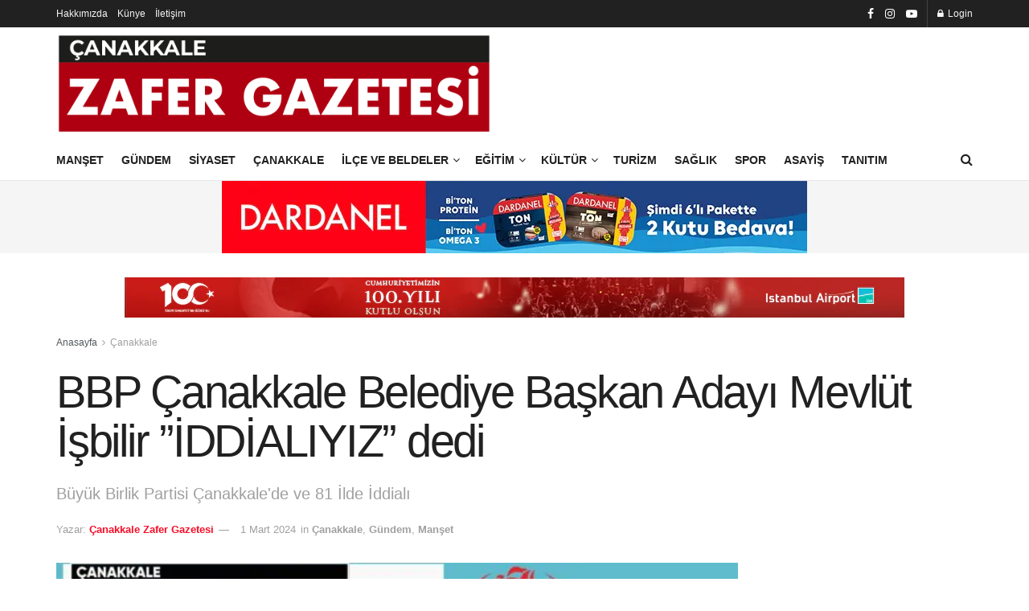

--- FILE ---
content_type: text/html; charset=UTF-8
request_url: https://www.canakkalezafertv.com/bbp-canakkale-belediye-baskan-adayi-mevlut-isbilir-iddialiyiz-dedi
body_size: 39918
content:
<!doctype html>
<!--[if lt IE 7]><html class="no-js lt-ie9 lt-ie8 lt-ie7" lang="tr" prefix="og: https://ogp.me/ns#"> <![endif]-->
<!--[if IE 7]><html class="no-js lt-ie9 lt-ie8" lang="tr" prefix="og: https://ogp.me/ns#"> <![endif]-->
<!--[if IE 8]><html class="no-js lt-ie9" lang="tr" prefix="og: https://ogp.me/ns#"> <![endif]-->
<!--[if IE 9]><html class="no-js lt-ie10" lang="tr" prefix="og: https://ogp.me/ns#"> <![endif]-->
<!--[if gt IE 8]><!--><html class="no-js" lang="tr" prefix="og: https://ogp.me/ns#"> <!--<![endif]--><head><script data-no-optimize="1">var litespeed_docref=sessionStorage.getItem("litespeed_docref");litespeed_docref&&(Object.defineProperty(document,"referrer",{get:function(){return litespeed_docref}}),sessionStorage.removeItem("litespeed_docref"));</script> <meta http-equiv="Content-Type" content="text/html; charset=UTF-8" /><meta name='viewport' content='width=device-width, initial-scale=1, user-scalable=yes' /><link rel="profile" href="http://gmpg.org/xfn/11" /><link rel="pingback" href="https://www.canakkalezafertv.com/xmlrpc.php" /><style>img:is([sizes="auto" i], [sizes^="auto," i]) { contain-intrinsic-size: 3000px 1500px }</style><meta property="og:type" content="article"><meta property="og:title" content="BBP Çanakkale Belediye Başkan Adayı Mevlüt İşbilir &#8221;İDDİALIYIZ&#8221; dedi"><meta property="og:site_name" content="Çanakkale Zafer Gazetesi"><meta property="og:description" content="Büyük Birlik Partisi Çanakkale Belediye Başkan Adayı MEVLÜT İŞBİLİR teşkilat ve saha çalışmalarına hız kesmeden devam ettiklerini ve seçime hazır"><meta property="og:url" content="https://www.canakkalezafertv.com/bbp-canakkale-belediye-baskan-adayi-mevlut-isbilir-iddialiyiz-dedi"><meta property="og:locale" content="tr_TR"><meta property="og:image" content="https://www.canakkalezafertv.com/wp-content/uploads/2024/03/DAHA-FAZLASINA-HAZIRMISIN-LAPSEKI-17.jpg"><meta property="og:image:height" content="628"><meta property="og:image:width" content="1200"><meta property="article:published_time" content="2024-03-01T01:24:10+03:00"><meta property="article:modified_time" content="2024-03-01T01:24:10+03:00"><meta property="article:author" content="https://www.canakkalezafertv.com"><meta property="article:section" content="Çanakkale"><meta property="article:tag" content="çanakkale bbp"><meta property="article:tag" content="mevlüt işbilir aday"><meta property="article:tag" content="mevlüt işbilir çanakkale"><meta name="twitter:card" content="summary_large_image"><meta name="twitter:title" content="BBP Çanakkale Belediye Başkan Adayı Mevlüt İşbilir &#8221;İDDİALIYIZ&#8221; dedi"><meta name="twitter:description" content="Büyük Birlik Partisi Çanakkale Belediye Başkan Adayı MEVLÜT İŞBİLİR teşkilat ve saha çalışmalarına hız kesmeden devam ettiklerini ve seçime hazır"><meta name="twitter:url" content="https://www.canakkalezafertv.com/bbp-canakkale-belediye-baskan-adayi-mevlut-isbilir-iddialiyiz-dedi"><meta name="twitter:site" content="https://www.canakkalezafertv.com"><meta name="twitter:image" content="https://www.canakkalezafertv.com/wp-content/uploads/2024/03/DAHA-FAZLASINA-HAZIRMISIN-LAPSEKI-17.jpg"><meta name="twitter:image:width" content="1200"><meta name="twitter:image:height" content="628"> <script type="litespeed/javascript">var jnews_ajax_url='/?ajax-request=jnews'</script> <script type="litespeed/javascript">window.jnews=window.jnews||{},window.jnews.library=window.jnews.library||{},window.jnews.library=function(){"use strict";var e=this;e.win=window,e.doc=document,e.noop=function(){},e.globalBody=e.doc.getElementsByTagName("body")[0],e.globalBody=e.globalBody?e.globalBody:e.doc,e.win.jnewsDataStorage=e.win.jnewsDataStorage||{_storage:new WeakMap,put:function(e,t,n){this._storage.has(e)||this._storage.set(e,new Map),this._storage.get(e).set(t,n)},get:function(e,t){return this._storage.get(e).get(t)},has:function(e,t){return this._storage.has(e)&&this._storage.get(e).has(t)},remove:function(e,t){var n=this._storage.get(e).delete(t);return 0===!this._storage.get(e).size&&this._storage.delete(e),n}},e.windowWidth=function(){return e.win.innerWidth||e.docEl.clientWidth||e.globalBody.clientWidth},e.windowHeight=function(){return e.win.innerHeight||e.docEl.clientHeight||e.globalBody.clientHeight},e.requestAnimationFrame=e.win.requestAnimationFrame||e.win.webkitRequestAnimationFrame||e.win.mozRequestAnimationFrame||e.win.msRequestAnimationFrame||window.oRequestAnimationFrame||function(e){return setTimeout(e,1e3/60)},e.cancelAnimationFrame=e.win.cancelAnimationFrame||e.win.webkitCancelAnimationFrame||e.win.webkitCancelRequestAnimationFrame||e.win.mozCancelAnimationFrame||e.win.msCancelRequestAnimationFrame||e.win.oCancelRequestAnimationFrame||function(e){clearTimeout(e)},e.classListSupport="classList"in document.createElement("_"),e.hasClass=e.classListSupport?function(e,t){return e.classList.contains(t)}:function(e,t){return e.className.indexOf(t)>=0},e.addClass=e.classListSupport?function(t,n){e.hasClass(t,n)||t.classList.add(n)}:function(t,n){e.hasClass(t,n)||(t.className+=" "+n)},e.removeClass=e.classListSupport?function(t,n){e.hasClass(t,n)&&t.classList.remove(n)}:function(t,n){e.hasClass(t,n)&&(t.className=t.className.replace(n,""))},e.objKeys=function(e){var t=[];for(var n in e)Object.prototype.hasOwnProperty.call(e,n)&&t.push(n);return t},e.isObjectSame=function(e,t){var n=!0;return JSON.stringify(e)!==JSON.stringify(t)&&(n=!1),n},e.extend=function(){for(var e,t,n,o=arguments[0]||{},i=1,a=arguments.length;i<a;i++)if(null!==(e=arguments[i]))for(t in e)o!==(n=e[t])&&void 0!==n&&(o[t]=n);return o},e.dataStorage=e.win.jnewsDataStorage,e.isVisible=function(e){return 0!==e.offsetWidth&&0!==e.offsetHeight||e.getBoundingClientRect().length},e.getHeight=function(e){return e.offsetHeight||e.clientHeight||e.getBoundingClientRect().height},e.getWidth=function(e){return e.offsetWidth||e.clientWidth||e.getBoundingClientRect().width},e.supportsPassive=!1;try{var t=Object.defineProperty({},"passive",{get:function(){e.supportsPassive=!0}});"createEvent"in e.doc?e.win.addEventListener("test",null,t):"fireEvent"in e.doc&&e.win.attachEvent("test",null)}catch(e){}e.passiveOption=!!e.supportsPassive&&{passive:!0},e.setStorage=function(e,t){e="jnews-"+e;var n={expired:Math.floor(((new Date).getTime()+432e5)/1e3)};t=Object.assign(n,t);localStorage.setItem(e,JSON.stringify(t))},e.getStorage=function(e){e="jnews-"+e;var t=localStorage.getItem(e);return null!==t&&0<t.length?JSON.parse(localStorage.getItem(e)):{}},e.expiredStorage=function(){var t,n="jnews-";for(var o in localStorage)o.indexOf(n)>-1&&"undefined"!==(t=e.getStorage(o.replace(n,""))).expired&&t.expired<Math.floor((new Date).getTime()/1e3)&&localStorage.removeItem(o)},e.addEvents=function(t,n,o){for(var i in n){var a=["touchstart","touchmove"].indexOf(i)>=0&&!o&&e.passiveOption;"createEvent"in e.doc?t.addEventListener(i,n[i],a):"fireEvent"in e.doc&&t.attachEvent("on"+i,n[i])}},e.removeEvents=function(t,n){for(var o in n)"createEvent"in e.doc?t.removeEventListener(o,n[o]):"fireEvent"in e.doc&&t.detachEvent("on"+o,n[o])},e.triggerEvents=function(t,n,o){var i;o=o||{detail:null};return"createEvent"in e.doc?(!(i=e.doc.createEvent("CustomEvent")||new CustomEvent(n)).initCustomEvent||i.initCustomEvent(n,!0,!1,o),void t.dispatchEvent(i)):"fireEvent"in e.doc?((i=e.doc.createEventObject()).eventType=n,void t.fireEvent("on"+i.eventType,i)):void 0},e.getParents=function(t,n){void 0===n&&(n=e.doc);for(var o=[],i=t.parentNode,a=!1;!a;)if(i){var r=i;r.querySelectorAll(n).length?a=!0:(o.push(r),i=r.parentNode)}else o=[],a=!0;return o},e.forEach=function(e,t,n){for(var o=0,i=e.length;o<i;o++)t.call(n,e[o],o)},e.getText=function(e){return e.innerText||e.textContent},e.setText=function(e,t){var n="object"==typeof t?t.innerText||t.textContent:t;e.innerText&&(e.innerText=n),e.textContent&&(e.textContent=n)},e.httpBuildQuery=function(t){return e.objKeys(t).reduce(function t(n){var o=arguments.length>1&&void 0!==arguments[1]?arguments[1]:null;return function(i,a){var r=n[a];a=encodeURIComponent(a);var s=o?"".concat(o,"[").concat(a,"]"):a;return null==r||"function"==typeof r?(i.push("".concat(s,"=")),i):["number","boolean","string"].includes(typeof r)?(i.push("".concat(s,"=").concat(encodeURIComponent(r))),i):(i.push(e.objKeys(r).reduce(t(r,s),[]).join("&")),i)}}(t),[]).join("&")},e.get=function(t,n,o,i){return o="function"==typeof o?o:e.noop,e.ajax("GET",t,n,o,i)},e.post=function(t,n,o,i){return o="function"==typeof o?o:e.noop,e.ajax("POST",t,n,o,i)},e.ajax=function(t,n,o,i,a){var r=new XMLHttpRequest,s=n,c=e.httpBuildQuery(o);if(t=-1!=["GET","POST"].indexOf(t)?t:"GET",r.open(t,s+("GET"==t?"?"+c:""),!0),"POST"==t&&r.setRequestHeader("Content-type","application/x-www-form-urlencoded"),r.setRequestHeader("X-Requested-With","XMLHttpRequest"),r.onreadystatechange=function(){4===r.readyState&&200<=r.status&&300>r.status&&"function"==typeof i&&i.call(void 0,r.response)},void 0!==a&&!a){return{xhr:r,send:function(){r.send("POST"==t?c:null)}}}return r.send("POST"==t?c:null),{xhr:r}},e.scrollTo=function(t,n,o){function i(e,t,n){this.start=this.position(),this.change=e-this.start,this.currentTime=0,this.increment=20,this.duration=void 0===n?500:n,this.callback=t,this.finish=!1,this.animateScroll()}return Math.easeInOutQuad=function(e,t,n,o){return(e/=o/2)<1?n/2*e*e+t:-n/2*(--e*(e-2)-1)+t},i.prototype.stop=function(){this.finish=!0},i.prototype.move=function(t){e.doc.documentElement.scrollTop=t,e.globalBody.parentNode.scrollTop=t,e.globalBody.scrollTop=t},i.prototype.position=function(){return e.doc.documentElement.scrollTop||e.globalBody.parentNode.scrollTop||e.globalBody.scrollTop},i.prototype.animateScroll=function(){this.currentTime+=this.increment;var t=Math.easeInOutQuad(this.currentTime,this.start,this.change,this.duration);this.move(t),this.currentTime<this.duration&&!this.finish?e.requestAnimationFrame.call(e.win,this.animateScroll.bind(this)):this.callback&&"function"==typeof this.callback&&this.callback()},new i(t,n,o)},e.unwrap=function(t){var n,o=t;e.forEach(t,(function(e,t){n?n+=e:n=e})),o.replaceWith(n)},e.performance={start:function(e){performance.mark(e+"Start")},stop:function(e){performance.mark(e+"End"),performance.measure(e,e+"Start",e+"End")}},e.fps=function(){var t=0,n=0,o=0;!function(){var i=t=0,a=0,r=0,s=document.getElementById("fpsTable"),c=function(t){void 0===document.getElementsByTagName("body")[0]?e.requestAnimationFrame.call(e.win,(function(){c(t)})):document.getElementsByTagName("body")[0].appendChild(t)};null===s&&((s=document.createElement("div")).style.position="fixed",s.style.top="120px",s.style.left="10px",s.style.width="100px",s.style.height="20px",s.style.border="1px solid black",s.style.fontSize="11px",s.style.zIndex="100000",s.style.backgroundColor="white",s.id="fpsTable",c(s));var l=function(){o++,n=Date.now(),(a=(o/(r=(n-t)/1e3)).toPrecision(2))!=i&&(i=a,s.innerHTML=i+"fps"),1<r&&(t=n,o=0),e.requestAnimationFrame.call(e.win,l)};l()}()},e.instr=function(e,t){for(var n=0;n<t.length;n++)if(-1!==e.toLowerCase().indexOf(t[n].toLowerCase()))return!0},e.winLoad=function(t,n){function o(o){if("complete"===e.doc.readyState||"interactive"===e.doc.readyState)return!o||n?setTimeout(t,n||1):t(o),1}o()||e.addEvents(e.win,{load:o})},e.docReady=function(t,n){function o(o){if("complete"===e.doc.readyState||"interactive"===e.doc.readyState)return!o||n?setTimeout(t,n||1):t(o),1}o()||e.addEvents(e.doc,{DOMContentLiteSpeedLoaded:o})},e.fireOnce=function(){e.docReady((function(){e.assets=e.assets||[],e.assets.length&&(e.boot(),e.load_assets())}),50)},e.boot=function(){e.length&&e.doc.querySelectorAll("style[media]").forEach((function(e){"not all"==e.getAttribute("media")&&e.removeAttribute("media")}))},e.create_js=function(t,n){var o=e.doc.createElement("script");switch(o.setAttribute("src",t),n){case"defer":o.setAttribute("defer",!0);break;case"async":o.setAttribute("async",!0);break;case"deferasync":o.setAttribute("defer",!0),o.setAttribute("async",!0)}e.globalBody.appendChild(o)},e.load_assets=function(){"object"==typeof e.assets&&e.forEach(e.assets.slice(0),(function(t,n){var o="";t.defer&&(o+="defer"),t.async&&(o+="async"),e.create_js(t.url,o);var i=e.assets.indexOf(t);i>-1&&e.assets.splice(i,1)})),e.assets=jnewsoption.au_scripts=window.jnewsads=[]},e.setCookie=function(e,t,n){var o="";if(n){var i=new Date;i.setTime(i.getTime()+24*n*60*60*1e3),o="; expires="+i.toUTCString()}document.cookie=e+"="+(t||"")+o+"; path=/"},e.getCookie=function(e){for(var t=e+"=",n=document.cookie.split(";"),o=0;o<n.length;o++){for(var i=n[o];" "==i.charAt(0);)i=i.substring(1,i.length);if(0==i.indexOf(t))return i.substring(t.length,i.length)}return null},e.eraseCookie=function(e){document.cookie=e+"=; Path=/; Expires=Thu, 01 Jan 1970 00:00:01 GMT;"},e.docReady((function(){e.globalBody=e.globalBody==e.doc?e.doc.getElementsByTagName("body")[0]:e.globalBody,e.globalBody=e.globalBody?e.globalBody:e.doc})),e.winLoad((function(){e.winLoad((function(){var t=!1;if(void 0!==window.jnewsadmin)if(void 0!==window.file_version_checker){var n=e.objKeys(window.file_version_checker);n.length?n.forEach((function(e){t||"10.0.4"===window.file_version_checker[e]||(t=!0)})):t=!0}else t=!0;t&&(window.jnewsHelper.getMessage(),window.jnewsHelper.getNotice())}),2500)}))},window.jnews.library=new window.jnews.library</script> <script id="google_gtagjs-js-consent-mode-data-layer" type="litespeed/javascript">window.dataLayer=window.dataLayer||[];function gtag(){dataLayer.push(arguments)}
gtag('consent','default',{"ad_personalization":"denied","ad_storage":"denied","ad_user_data":"denied","analytics_storage":"denied","functionality_storage":"denied","security_storage":"denied","personalization_storage":"denied","region":["AT","BE","BG","CH","CY","CZ","DE","DK","EE","ES","FI","FR","GB","GR","HR","HU","IE","IS","IT","LI","LT","LU","LV","MT","NL","NO","PL","PT","RO","SE","SI","SK"],"wait_for_update":500});window._googlesitekitConsentCategoryMap={"statistics":["analytics_storage"],"marketing":["ad_storage","ad_user_data","ad_personalization"],"functional":["functionality_storage","security_storage"],"preferences":["personalization_storage"]};window._googlesitekitConsents={"ad_personalization":"denied","ad_storage":"denied","ad_user_data":"denied","analytics_storage":"denied","functionality_storage":"denied","security_storage":"denied","personalization_storage":"denied","region":["AT","BE","BG","CH","CY","CZ","DE","DK","EE","ES","FI","FR","GB","GR","HR","HU","IE","IS","IT","LI","LT","LU","LV","MT","NL","NO","PL","PT","RO","SE","SI","SK"],"wait_for_update":500}</script> <title>BBP Çanakkale Belediye Başkan Adayı Mevlüt İşbilir &#039;&#039;İDDİALIYIZ&#039;&#039; dedi - Çanakkale Zafer Gazetesi</title><meta name="description" content="Büyük Birlik Partisi Çanakkale Belediye Başkan Adayı MEVLÜT İŞBİLİR teşkilat ve saha çalışmalarına hız kesmeden devam ettiklerini ve seçime hazır olduklarını"/><meta name="robots" content="follow, index, max-snippet:-1, max-video-preview:-1, max-image-preview:large"/><link rel="canonical" href="https://www.canakkalezafertv.com/bbp-canakkale-belediye-baskan-adayi-mevlut-isbilir-iddialiyiz-dedi" /><meta property="og:locale" content="tr_TR" /><meta property="og:type" content="article" /><meta property="og:title" content="BBP Çanakkale Belediye Başkan Adayı Mevlüt İşbilir &#039;&#039;İDDİALIYIZ&#039;&#039; dedi - Çanakkale Zafer Gazetesi" /><meta property="og:description" content="Büyük Birlik Partisi Çanakkale Belediye Başkan Adayı MEVLÜT İŞBİLİR teşkilat ve saha çalışmalarına hız kesmeden devam ettiklerini ve seçime hazır olduklarını" /><meta property="og:url" content="https://www.canakkalezafertv.com/bbp-canakkale-belediye-baskan-adayi-mevlut-isbilir-iddialiyiz-dedi" /><meta property="og:site_name" content="Çanakkale Zafer Gazetesi" /><meta property="article:publisher" content="https://www.facebook.com/canakkalezafertv" /><meta property="article:tag" content="çanakkale bbp" /><meta property="article:tag" content="mevlüt işbilir aday" /><meta property="article:tag" content="mevlüt işbilir çanakkale" /><meta property="article:section" content="Çanakkale" /><meta property="og:image" content="https://www.canakkalezafertv.com/wp-content/uploads/2024/03/DAHA-FAZLASINA-HAZIRMISIN-LAPSEKI-17.jpg" /><meta property="og:image:secure_url" content="https://www.canakkalezafertv.com/wp-content/uploads/2024/03/DAHA-FAZLASINA-HAZIRMISIN-LAPSEKI-17.jpg" /><meta property="og:image:width" content="1200" /><meta property="og:image:height" content="628" /><meta property="og:image:alt" content="BBP Çanakkale Belediye Başkan Adayı Mevlüt İşbilir &#8221;İDDİALIYIZ&#8221; dedi" /><meta property="og:image:type" content="image/jpeg" /><meta property="article:published_time" content="2024-03-01T01:24:10+03:00" /><meta name="twitter:card" content="summary_large_image" /><meta name="twitter:title" content="BBP Çanakkale Belediye Başkan Adayı Mevlüt İşbilir &#039;&#039;İDDİALIYIZ&#039;&#039; dedi - Çanakkale Zafer Gazetesi" /><meta name="twitter:description" content="Büyük Birlik Partisi Çanakkale Belediye Başkan Adayı MEVLÜT İŞBİLİR teşkilat ve saha çalışmalarına hız kesmeden devam ettiklerini ve seçime hazır olduklarını" /><meta name="twitter:image" content="https://www.canakkalezafertv.com/wp-content/uploads/2024/03/DAHA-FAZLASINA-HAZIRMISIN-LAPSEKI-17.jpg" /> <script type="application/ld+json" class="rank-math-schema">{"@context":"https://schema.org","@graph":[{"@type":"Place","@id":"https://www.canakkalezafertv.com/#place","address":{"@type":"PostalAddress","addressLocality":"Merkez","addressRegion":"\u00c7anakkale","postalCode":"17000","addressCountry":"T\u00fcrkiye"}},{"@type":["NewsMediaOrganization","Organization"],"@id":"https://www.canakkalezafertv.com/#organization","name":"\u00c7anakkale Zafer Gazetesi","url":"https://canakkalezafertv.com","sameAs":["https://www.facebook.com/canakkalezafertv"],"email":"canakkalezafertv17@gmail.com","address":{"@type":"PostalAddress","addressLocality":"Merkez","addressRegion":"\u00c7anakkale","postalCode":"17000","addressCountry":"T\u00fcrkiye"},"logo":{"@type":"ImageObject","@id":"https://www.canakkalezafertv.com/#logo","url":"https://canakkalezafertv.com/wp-content/uploads/2023/06/CZG-Favicon.jpg","contentUrl":"https://canakkalezafertv.com/wp-content/uploads/2023/06/CZG-Favicon.jpg","caption":"\u00c7anakkale Zafer Gazetesi","inLanguage":"tr"},"location":{"@id":"https://www.canakkalezafertv.com/#place"}},{"@type":"WebSite","@id":"https://www.canakkalezafertv.com/#website","url":"https://www.canakkalezafertv.com","name":"\u00c7anakkale Zafer Gazetesi","alternateName":"\u00c7anakkale Zafer TV","publisher":{"@id":"https://www.canakkalezafertv.com/#organization"},"inLanguage":"tr"},{"@type":"ImageObject","@id":"https://www.canakkalezafertv.com/wp-content/uploads/2024/03/DAHA-FAZLASINA-HAZIRMISIN-LAPSEKI-17.jpg","url":"https://www.canakkalezafertv.com/wp-content/uploads/2024/03/DAHA-FAZLASINA-HAZIRMISIN-LAPSEKI-17.jpg","width":"1200","height":"628","inLanguage":"tr"},{"@type":"WebPage","@id":"https://www.canakkalezafertv.com/bbp-canakkale-belediye-baskan-adayi-mevlut-isbilir-iddialiyiz-dedi#webpage","url":"https://www.canakkalezafertv.com/bbp-canakkale-belediye-baskan-adayi-mevlut-isbilir-iddialiyiz-dedi","name":"BBP \u00c7anakkale Belediye Ba\u015fkan Aday\u0131 Mevl\u00fct \u0130\u015fbilir &#039;&#039;\u0130DD\u0130ALIYIZ&#039;&#039; dedi - \u00c7anakkale Zafer Gazetesi","datePublished":"2024-03-01T01:24:10+03:00","dateModified":"2024-03-01T01:24:10+03:00","isPartOf":{"@id":"https://www.canakkalezafertv.com/#website"},"primaryImageOfPage":{"@id":"https://www.canakkalezafertv.com/wp-content/uploads/2024/03/DAHA-FAZLASINA-HAZIRMISIN-LAPSEKI-17.jpg"},"inLanguage":"tr"},{"@type":"Person","@id":"https://www.canakkalezafertv.com/bbp-canakkale-belediye-baskan-adayi-mevlut-isbilir-iddialiyiz-dedi#author","name":"\u00c7anakkale Zafer Gazetesi","image":{"@type":"ImageObject","@id":"https://www.canakkalezafertv.com/wp-content/litespeed/avatar/e6dce955848fa5af3b18ca07056148b3.jpg?ver=1769720736","url":"https://www.canakkalezafertv.com/wp-content/litespeed/avatar/e6dce955848fa5af3b18ca07056148b3.jpg?ver=1769720736","caption":"\u00c7anakkale Zafer Gazetesi","inLanguage":"tr"},"sameAs":["https://www.canakkalezafertv.com"],"worksFor":{"@id":"https://www.canakkalezafertv.com/#organization"}},{"@type":"NewsArticle","headline":"BBP \u00c7anakkale Belediye Ba\u015fkan Aday\u0131 Mevl\u00fct \u0130\u015fbilir &#039;&#039;\u0130DD\u0130ALIYIZ&#039;&#039; dedi - \u00c7anakkale Zafer","datePublished":"2024-03-01T01:24:10+03:00","dateModified":"2024-03-01T01:24:10+03:00","articleSection":"\u00c7anakkale, G\u00fcndem, Man\u015fet","author":{"@id":"https://www.canakkalezafertv.com/bbp-canakkale-belediye-baskan-adayi-mevlut-isbilir-iddialiyiz-dedi#author","name":"\u00c7anakkale Zafer Gazetesi"},"publisher":{"@id":"https://www.canakkalezafertv.com/#organization"},"description":"B\u00fcy\u00fck Birlik Partisi \u00c7anakkale Belediye Ba\u015fkan Aday\u0131 MEVL\u00dcT \u0130\u015eB\u0130L\u0130R te\u015fkilat ve saha \u00e7al\u0131\u015fmalar\u0131na h\u0131z kesmeden devam ettiklerini ve se\u00e7ime haz\u0131r olduklar\u0131n\u0131","name":"BBP \u00c7anakkale Belediye Ba\u015fkan Aday\u0131 Mevl\u00fct \u0130\u015fbilir &#039;&#039;\u0130DD\u0130ALIYIZ&#039;&#039; dedi - \u00c7anakkale Zafer","@id":"https://www.canakkalezafertv.com/bbp-canakkale-belediye-baskan-adayi-mevlut-isbilir-iddialiyiz-dedi#richSnippet","isPartOf":{"@id":"https://www.canakkalezafertv.com/bbp-canakkale-belediye-baskan-adayi-mevlut-isbilir-iddialiyiz-dedi#webpage"},"image":{"@id":"https://www.canakkalezafertv.com/wp-content/uploads/2024/03/DAHA-FAZLASINA-HAZIRMISIN-LAPSEKI-17.jpg"},"inLanguage":"tr","mainEntityOfPage":{"@id":"https://www.canakkalezafertv.com/bbp-canakkale-belediye-baskan-adayi-mevlut-isbilir-iddialiyiz-dedi#webpage"}}]}</script> <link rel='dns-prefetch' href='//www.googletagmanager.com' /><link rel='dns-prefetch' href='//fonts.googleapis.com' /><link rel='preconnect' href='https://fonts.gstatic.com' /><link rel="alternate" type="application/rss+xml" title="Çanakkale Zafer Gazetesi &raquo; akışı" href="https://www.canakkalezafertv.com/feed" /><link rel="alternate" type="application/rss+xml" title="Çanakkale Zafer Gazetesi &raquo; yorum akışı" href="https://www.canakkalezafertv.com/comments/feed" /><link data-optimized="2" rel="stylesheet" href="https://www.canakkalezafertv.com/wp-content/litespeed/css/e29ae3342926dc3a1f19f036df0b9aae.css?ver=91885" /><style id='classic-theme-styles-inline-css' type='text/css'>/*! This file is auto-generated */
.wp-block-button__link{color:#fff;background-color:#32373c;border-radius:9999px;box-shadow:none;text-decoration:none;padding:calc(.667em + 2px) calc(1.333em + 2px);font-size:1.125em}.wp-block-file__button{background:#32373c;color:#fff;text-decoration:none}</style><style id='global-styles-inline-css' type='text/css'>:root{--wp--preset--aspect-ratio--square: 1;--wp--preset--aspect-ratio--4-3: 4/3;--wp--preset--aspect-ratio--3-4: 3/4;--wp--preset--aspect-ratio--3-2: 3/2;--wp--preset--aspect-ratio--2-3: 2/3;--wp--preset--aspect-ratio--16-9: 16/9;--wp--preset--aspect-ratio--9-16: 9/16;--wp--preset--color--black: #000000;--wp--preset--color--cyan-bluish-gray: #abb8c3;--wp--preset--color--white: #ffffff;--wp--preset--color--pale-pink: #f78da7;--wp--preset--color--vivid-red: #cf2e2e;--wp--preset--color--luminous-vivid-orange: #ff6900;--wp--preset--color--luminous-vivid-amber: #fcb900;--wp--preset--color--light-green-cyan: #7bdcb5;--wp--preset--color--vivid-green-cyan: #00d084;--wp--preset--color--pale-cyan-blue: #8ed1fc;--wp--preset--color--vivid-cyan-blue: #0693e3;--wp--preset--color--vivid-purple: #9b51e0;--wp--preset--gradient--vivid-cyan-blue-to-vivid-purple: linear-gradient(135deg,rgba(6,147,227,1) 0%,rgb(155,81,224) 100%);--wp--preset--gradient--light-green-cyan-to-vivid-green-cyan: linear-gradient(135deg,rgb(122,220,180) 0%,rgb(0,208,130) 100%);--wp--preset--gradient--luminous-vivid-amber-to-luminous-vivid-orange: linear-gradient(135deg,rgba(252,185,0,1) 0%,rgba(255,105,0,1) 100%);--wp--preset--gradient--luminous-vivid-orange-to-vivid-red: linear-gradient(135deg,rgba(255,105,0,1) 0%,rgb(207,46,46) 100%);--wp--preset--gradient--very-light-gray-to-cyan-bluish-gray: linear-gradient(135deg,rgb(238,238,238) 0%,rgb(169,184,195) 100%);--wp--preset--gradient--cool-to-warm-spectrum: linear-gradient(135deg,rgb(74,234,220) 0%,rgb(151,120,209) 20%,rgb(207,42,186) 40%,rgb(238,44,130) 60%,rgb(251,105,98) 80%,rgb(254,248,76) 100%);--wp--preset--gradient--blush-light-purple: linear-gradient(135deg,rgb(255,206,236) 0%,rgb(152,150,240) 100%);--wp--preset--gradient--blush-bordeaux: linear-gradient(135deg,rgb(254,205,165) 0%,rgb(254,45,45) 50%,rgb(107,0,62) 100%);--wp--preset--gradient--luminous-dusk: linear-gradient(135deg,rgb(255,203,112) 0%,rgb(199,81,192) 50%,rgb(65,88,208) 100%);--wp--preset--gradient--pale-ocean: linear-gradient(135deg,rgb(255,245,203) 0%,rgb(182,227,212) 50%,rgb(51,167,181) 100%);--wp--preset--gradient--electric-grass: linear-gradient(135deg,rgb(202,248,128) 0%,rgb(113,206,126) 100%);--wp--preset--gradient--midnight: linear-gradient(135deg,rgb(2,3,129) 0%,rgb(40,116,252) 100%);--wp--preset--font-size--small: 13px;--wp--preset--font-size--medium: 20px;--wp--preset--font-size--large: 36px;--wp--preset--font-size--x-large: 42px;--wp--preset--spacing--20: 0.44rem;--wp--preset--spacing--30: 0.67rem;--wp--preset--spacing--40: 1rem;--wp--preset--spacing--50: 1.5rem;--wp--preset--spacing--60: 2.25rem;--wp--preset--spacing--70: 3.38rem;--wp--preset--spacing--80: 5.06rem;--wp--preset--shadow--natural: 6px 6px 9px rgba(0, 0, 0, 0.2);--wp--preset--shadow--deep: 12px 12px 50px rgba(0, 0, 0, 0.4);--wp--preset--shadow--sharp: 6px 6px 0px rgba(0, 0, 0, 0.2);--wp--preset--shadow--outlined: 6px 6px 0px -3px rgba(255, 255, 255, 1), 6px 6px rgba(0, 0, 0, 1);--wp--preset--shadow--crisp: 6px 6px 0px rgba(0, 0, 0, 1);}:where(.is-layout-flex){gap: 0.5em;}:where(.is-layout-grid){gap: 0.5em;}body .is-layout-flex{display: flex;}.is-layout-flex{flex-wrap: wrap;align-items: center;}.is-layout-flex > :is(*, div){margin: 0;}body .is-layout-grid{display: grid;}.is-layout-grid > :is(*, div){margin: 0;}:where(.wp-block-columns.is-layout-flex){gap: 2em;}:where(.wp-block-columns.is-layout-grid){gap: 2em;}:where(.wp-block-post-template.is-layout-flex){gap: 1.25em;}:where(.wp-block-post-template.is-layout-grid){gap: 1.25em;}.has-black-color{color: var(--wp--preset--color--black) !important;}.has-cyan-bluish-gray-color{color: var(--wp--preset--color--cyan-bluish-gray) !important;}.has-white-color{color: var(--wp--preset--color--white) !important;}.has-pale-pink-color{color: var(--wp--preset--color--pale-pink) !important;}.has-vivid-red-color{color: var(--wp--preset--color--vivid-red) !important;}.has-luminous-vivid-orange-color{color: var(--wp--preset--color--luminous-vivid-orange) !important;}.has-luminous-vivid-amber-color{color: var(--wp--preset--color--luminous-vivid-amber) !important;}.has-light-green-cyan-color{color: var(--wp--preset--color--light-green-cyan) !important;}.has-vivid-green-cyan-color{color: var(--wp--preset--color--vivid-green-cyan) !important;}.has-pale-cyan-blue-color{color: var(--wp--preset--color--pale-cyan-blue) !important;}.has-vivid-cyan-blue-color{color: var(--wp--preset--color--vivid-cyan-blue) !important;}.has-vivid-purple-color{color: var(--wp--preset--color--vivid-purple) !important;}.has-black-background-color{background-color: var(--wp--preset--color--black) !important;}.has-cyan-bluish-gray-background-color{background-color: var(--wp--preset--color--cyan-bluish-gray) !important;}.has-white-background-color{background-color: var(--wp--preset--color--white) !important;}.has-pale-pink-background-color{background-color: var(--wp--preset--color--pale-pink) !important;}.has-vivid-red-background-color{background-color: var(--wp--preset--color--vivid-red) !important;}.has-luminous-vivid-orange-background-color{background-color: var(--wp--preset--color--luminous-vivid-orange) !important;}.has-luminous-vivid-amber-background-color{background-color: var(--wp--preset--color--luminous-vivid-amber) !important;}.has-light-green-cyan-background-color{background-color: var(--wp--preset--color--light-green-cyan) !important;}.has-vivid-green-cyan-background-color{background-color: var(--wp--preset--color--vivid-green-cyan) !important;}.has-pale-cyan-blue-background-color{background-color: var(--wp--preset--color--pale-cyan-blue) !important;}.has-vivid-cyan-blue-background-color{background-color: var(--wp--preset--color--vivid-cyan-blue) !important;}.has-vivid-purple-background-color{background-color: var(--wp--preset--color--vivid-purple) !important;}.has-black-border-color{border-color: var(--wp--preset--color--black) !important;}.has-cyan-bluish-gray-border-color{border-color: var(--wp--preset--color--cyan-bluish-gray) !important;}.has-white-border-color{border-color: var(--wp--preset--color--white) !important;}.has-pale-pink-border-color{border-color: var(--wp--preset--color--pale-pink) !important;}.has-vivid-red-border-color{border-color: var(--wp--preset--color--vivid-red) !important;}.has-luminous-vivid-orange-border-color{border-color: var(--wp--preset--color--luminous-vivid-orange) !important;}.has-luminous-vivid-amber-border-color{border-color: var(--wp--preset--color--luminous-vivid-amber) !important;}.has-light-green-cyan-border-color{border-color: var(--wp--preset--color--light-green-cyan) !important;}.has-vivid-green-cyan-border-color{border-color: var(--wp--preset--color--vivid-green-cyan) !important;}.has-pale-cyan-blue-border-color{border-color: var(--wp--preset--color--pale-cyan-blue) !important;}.has-vivid-cyan-blue-border-color{border-color: var(--wp--preset--color--vivid-cyan-blue) !important;}.has-vivid-purple-border-color{border-color: var(--wp--preset--color--vivid-purple) !important;}.has-vivid-cyan-blue-to-vivid-purple-gradient-background{background: var(--wp--preset--gradient--vivid-cyan-blue-to-vivid-purple) !important;}.has-light-green-cyan-to-vivid-green-cyan-gradient-background{background: var(--wp--preset--gradient--light-green-cyan-to-vivid-green-cyan) !important;}.has-luminous-vivid-amber-to-luminous-vivid-orange-gradient-background{background: var(--wp--preset--gradient--luminous-vivid-amber-to-luminous-vivid-orange) !important;}.has-luminous-vivid-orange-to-vivid-red-gradient-background{background: var(--wp--preset--gradient--luminous-vivid-orange-to-vivid-red) !important;}.has-very-light-gray-to-cyan-bluish-gray-gradient-background{background: var(--wp--preset--gradient--very-light-gray-to-cyan-bluish-gray) !important;}.has-cool-to-warm-spectrum-gradient-background{background: var(--wp--preset--gradient--cool-to-warm-spectrum) !important;}.has-blush-light-purple-gradient-background{background: var(--wp--preset--gradient--blush-light-purple) !important;}.has-blush-bordeaux-gradient-background{background: var(--wp--preset--gradient--blush-bordeaux) !important;}.has-luminous-dusk-gradient-background{background: var(--wp--preset--gradient--luminous-dusk) !important;}.has-pale-ocean-gradient-background{background: var(--wp--preset--gradient--pale-ocean) !important;}.has-electric-grass-gradient-background{background: var(--wp--preset--gradient--electric-grass) !important;}.has-midnight-gradient-background{background: var(--wp--preset--gradient--midnight) !important;}.has-small-font-size{font-size: var(--wp--preset--font-size--small) !important;}.has-medium-font-size{font-size: var(--wp--preset--font-size--medium) !important;}.has-large-font-size{font-size: var(--wp--preset--font-size--large) !important;}.has-x-large-font-size{font-size: var(--wp--preset--font-size--x-large) !important;}
:where(.wp-block-post-template.is-layout-flex){gap: 1.25em;}:where(.wp-block-post-template.is-layout-grid){gap: 1.25em;}
:where(.wp-block-columns.is-layout-flex){gap: 2em;}:where(.wp-block-columns.is-layout-grid){gap: 2em;}
:root :where(.wp-block-pullquote){font-size: 1.5em;line-height: 1.6;}</style><link rel='preload' as='font' type='font/woff2' crossorigin id='font-awesome-webfont-css' href='https://www.canakkalezafertv.com/wp-content/themes/jnews/assets/fonts/font-awesome/fonts/fontawesome-webfont.woff2?v=4.7.0' type='text/css' media='all' /><link rel='preload' as='font' type='font/woff' crossorigin id='jnews-icon-webfont-css' href='https://www.canakkalezafertv.com/wp-content/themes/jnews/assets/fonts/jegicon/fonts/jegicon.woff' type='text/css' media='all' /><link rel='preload' as='font' type='font/woff2' crossorigin id='vc-font-awesome-brands-webfont-css' href='https://www.canakkalezafertv.com/wp-content/plugins/js_composer/assets/lib/vendor/node_modules/@fortawesome/fontawesome-free/webfonts/fa-brands-400.woff2' type='text/css' media='all' /><link rel='preload' as='font' type='font/woff2' crossorigin id='vc-font-awesome-regular-webfont-css' href='https://www.canakkalezafertv.com/wp-content/plugins/js_composer/assets/lib/vendor/node_modules/@fortawesome/fontawesome-free/webfonts/fa-regular-400.woff2' type='text/css' media='all' /><link rel='preload' as='font' type='font/woff2' crossorigin id='vc-font-awesome-solid-webfont-css' href='https://www.canakkalezafertv.com/wp-content/plugins/js_composer/assets/lib/vendor/node_modules/@fortawesome/fontawesome-free/webfonts/fa-solid-900.woff2' type='text/css' media='all' /> <script type="litespeed/javascript" data-src="https://www.canakkalezafertv.com/wp-includes/js/jquery/jquery.min.js" id="jquery-core-js"></script> 
 <script type="litespeed/javascript" data-src="https://www.googletagmanager.com/gtag/js?id=GT-PZ6D926" id="google_gtagjs-js"></script> <script id="google_gtagjs-js-after" type="litespeed/javascript">window.dataLayer=window.dataLayer||[];function gtag(){dataLayer.push(arguments)}
gtag("set","linker",{"domains":["www.canakkalezafertv.com"]});gtag("js",new Date());gtag("set","developer_id.dZTNiMT",!0);gtag("config","GT-PZ6D926")</script> <script></script><link rel="https://api.w.org/" href="https://www.canakkalezafertv.com/wp-json/" /><link rel="alternate" title="JSON" type="application/json" href="https://www.canakkalezafertv.com/wp-json/wp/v2/posts/24242" /><link rel="EditURI" type="application/rsd+xml" title="RSD" href="https://www.canakkalezafertv.com/xmlrpc.php?rsd" /><meta name="generator" content="WordPress 6.8.2" /><link rel='shortlink' href='https://www.canakkalezafertv.com/?p=24242' /><link rel="alternate" title="oEmbed (JSON)" type="application/json+oembed" href="https://www.canakkalezafertv.com/wp-json/oembed/1.0/embed?url=https%3A%2F%2Fwww.canakkalezafertv.com%2Fbbp-canakkale-belediye-baskan-adayi-mevlut-isbilir-iddialiyiz-dedi" /><link rel="alternate" title="oEmbed (XML)" type="text/xml+oembed" href="https://www.canakkalezafertv.com/wp-json/oembed/1.0/embed?url=https%3A%2F%2Fwww.canakkalezafertv.com%2Fbbp-canakkale-belediye-baskan-adayi-mevlut-isbilir-iddialiyiz-dedi&#038;format=xml" /><meta name="generator" content="Site Kit by Google 1.160.1" /><meta name="google-adsense-platform-account" content="ca-host-pub-2644536267352236"><meta name="google-adsense-platform-domain" content="sitekit.withgoogle.com"><meta name="generator" content="Powered by WPBakery Page Builder - drag and drop page builder for WordPress."/> <script type="litespeed/javascript">(function(w,d,s,l,i){w[l]=w[l]||[];w[l].push({'gtm.start':new Date().getTime(),event:'gtm.js'});var f=d.getElementsByTagName(s)[0],j=d.createElement(s),dl=l!='dataLayer'?'&l='+l:'';j.async=!0;j.src='https://www.googletagmanager.com/gtm.js?id='+i+dl;f.parentNode.insertBefore(j,f)})(window,document,'script','dataLayer','GTM-WQL9FJC')</script>  <script type='application/ld+json'>{"@context":"http:\/\/schema.org","@type":"Organization","@id":"https:\/\/www.canakkalezafertv.com\/#organization","url":"https:\/\/www.canakkalezafertv.com\/","name":"","logo":{"@type":"ImageObject","url":""},"sameAs":["https:\/\/www.facebook.com\/canakkalezafertv","https:\/\/www.instagram.com\/canakkale.zafer.tv","https:\/\/www.youtube.com\/@canakkalezafergazetesizafe3087"]}</script> <script type='application/ld+json'>{"@context":"http:\/\/schema.org","@type":"WebSite","@id":"https:\/\/www.canakkalezafertv.com\/#website","url":"https:\/\/www.canakkalezafertv.com\/","name":"","potentialAction":{"@type":"SearchAction","target":"https:\/\/www.canakkalezafertv.com\/?s={search_term_string}","query-input":"required name=search_term_string"}}</script> <link rel="icon" href="https://www.canakkalezafertv.com/wp-content/uploads/2023/07/cropped-CZG-Favicon-32x32.png" sizes="32x32" /><link rel="icon" href="https://www.canakkalezafertv.com/wp-content/uploads/2023/07/cropped-CZG-Favicon-192x192.png" sizes="192x192" /><link rel="apple-touch-icon" href="https://www.canakkalezafertv.com/wp-content/uploads/2023/07/cropped-CZG-Favicon-180x180.png" /><meta name="msapplication-TileImage" content="https://www.canakkalezafertv.com/wp-content/uploads/2023/07/cropped-CZG-Favicon-270x270.png" />
<noscript><style>.wpb_animate_when_almost_visible { opacity: 1; }</style></noscript></head><body class="wp-singular post-template-default single single-post postid-24242 single-format-standard wp-embed-responsive wp-theme-jnews jeg_toggle_light jeg_single_tpl_2 jnews jnews-disable-style-table jeg-mobile-table-scrollable jsc_normal wpb-js-composer js-comp-ver-8.5 vc_responsive"><div class="jeg_ad jeg_ad_top jnews_header_top_ads"><div class='ads-wrapper  '></div></div><div class="jeg_viewport"><div class="jeg_header_wrapper"><div class="jeg_header_instagram_wrapper"></div><div class="jeg_header normal"><div class="jeg_topbar jeg_container jeg_navbar_wrapper dark"><div class="container"><div class="jeg_nav_row"><div class="jeg_nav_col jeg_nav_left  jeg_nav_grow"><div class="item_wrap jeg_nav_alignleft"><div class="jeg_nav_item"><ul class="jeg_menu jeg_top_menu"><li id="menu-item-20031" class="menu-item menu-item-type-post_type menu-item-object-page menu-item-20031"><a href="https://www.canakkalezafertv.com/hakkimizda">Hakkımızda</a></li><li id="menu-item-20033" class="menu-item menu-item-type-post_type menu-item-object-page menu-item-20033"><a href="https://www.canakkalezafertv.com/kunye">Künye</a></li><li id="menu-item-20034" class="menu-item menu-item-type-post_type menu-item-object-page menu-item-20034"><a href="https://www.canakkalezafertv.com/iletisim">İletişim</a></li></ul></div></div></div><div class="jeg_nav_col jeg_nav_center  jeg_nav_normal"><div class="item_wrap jeg_nav_aligncenter"></div></div><div class="jeg_nav_col jeg_nav_right  jeg_nav_normal"><div class="item_wrap jeg_nav_alignright"><div class="jeg_nav_item jeg_top_date"></div><div
class="jeg_nav_item socials_widget jeg_social_icon_block nobg">
<a href="https://www.facebook.com/canakkalezafertv" target='_blank' rel='external noopener nofollow'  aria-label="Find us on Facebook" class="jeg_facebook"><i class="fa fa-facebook"></i> </a><a href="https://www.instagram.com/canakkale.zafer.tv" target='_blank' rel='external noopener nofollow'  aria-label="Find us on Instagram" class="jeg_instagram"><i class="fa fa-instagram"></i> </a><a href="https://www.youtube.com/@canakkalezafergazetesizafe3087" target='_blank' rel='external noopener nofollow'  aria-label="Find us on Youtube" class="jeg_youtube"><i class="fa fa-youtube-play"></i> </a></div><div class="jeg_nav_item jeg_nav_account"><ul class="jeg_accountlink jeg_menu"><li><a href="#jeg_loginform" aria-label="Login popup button" class="jeg_popuplink"><i class="fa fa-lock"></i> Login</a></li></ul></div></div></div></div></div></div><div class="jeg_midbar jeg_container jeg_navbar_wrapper normal"><div class="container"><div class="jeg_nav_row"><div class="jeg_nav_col jeg_nav_left jeg_nav_grow"><div class="item_wrap jeg_nav_alignleft"><div class="jeg_nav_item jeg_logo jeg_desktop_logo"><div class="site-title">
<a href="https://www.canakkalezafertv.com/" aria-label="Visit Homepage" style="padding: 0px 0px 0px 0px;">
<img data-lazyloaded="1" src="[data-uri]" class='jeg_logo_img' data-src="https://canakkalezafertv.com/wp-content/uploads/2023/07/CZ_Logo-309x70-1.png" data-srcset="https://canakkalezafertv.com/wp-content/uploads/2023/07/CZ_Logo-309x70-1.png 1x, https://canakkalezafertv.com/wp-content/uploads/2023/07/CZ_Logo-462x112-1.png 2x" alt="Çanakkale Zafer Gazetesi"data-light-src="https://canakkalezafertv.com/wp-content/uploads/2023/07/CZ_Logo-309x70-1.png" data-light-srcset="https://canakkalezafertv.com/wp-content/uploads/2023/07/CZ_Logo-309x70-1.png 1x, https://canakkalezafertv.com/wp-content/uploads/2023/07/CZ_Logo-462x112-1.png 2x" data-dark-src="https://canakkalezafertv.com/wp-content/uploads/2023/07/CZ_Logo-309x70-1.png" data-dark-srcset="https://canakkalezafertv.com/wp-content/uploads/2023/07/CZ_Logo-309x70-1.png 1x, https://canakkalezafertv.com/wp-content/uploads/2023/07/CZ_Logo-462x112-1.png 2x"width="1296" height="300">			</a></div></div></div></div><div class="jeg_nav_col jeg_nav_center jeg_nav_normal"><div class="item_wrap jeg_nav_aligncenter"></div></div><div class="jeg_nav_col jeg_nav_right jeg_nav_grow"><div class="item_wrap jeg_nav_alignright"><div class="jeg_nav_item jeg_ad jeg_ad_top jnews_header_ads"><div class='ads-wrapper  '></div></div></div></div></div></div></div><div class="jeg_bottombar jeg_navbar jeg_container jeg_navbar_wrapper jeg_navbar_normal jeg_navbar_normal"><div class="container"><div class="jeg_nav_row"><div class="jeg_nav_col jeg_nav_left jeg_nav_grow"><div class="item_wrap jeg_nav_alignleft"><div class="jeg_nav_item jeg_main_menu_wrapper"><div class="jeg_mainmenu_wrap"><ul class="jeg_menu jeg_main_menu jeg_menu_style_1" data-animation="animate"><li id="menu-item-19812" class="menu-item menu-item-type-taxonomy menu-item-object-category current-post-ancestor current-menu-parent current-post-parent menu-item-19812 bgnav" data-item-row="default" ><a href="https://www.canakkalezafertv.com/manset">Manşet</a></li><li id="menu-item-20171" class="menu-item menu-item-type-taxonomy menu-item-object-category current-post-ancestor current-menu-parent current-post-parent menu-item-20171 bgnav" data-item-row="default" ><a href="https://www.canakkalezafertv.com/gundem">Gündem</a></li><li id="menu-item-19995" class="menu-item menu-item-type-taxonomy menu-item-object-category menu-item-19995 bgnav" data-item-row="default" ><a href="https://www.canakkalezafertv.com/siyaset">Siyaset</a></li><li id="menu-item-19992" class="menu-item menu-item-type-taxonomy menu-item-object-category current-post-ancestor current-menu-parent current-post-parent menu-item-19992 bgnav" data-item-row="default" ><a href="https://www.canakkalezafertv.com/canakkale">Çanakkale</a></li><li id="menu-item-20089" class="menu-item menu-item-type-taxonomy menu-item-object-category menu-item-has-children menu-item-20089 bgnav" data-item-row="default" ><a href="https://www.canakkalezafertv.com/ilce-ve-beldeler">İlçe ve Beldeler</a><ul class="sub-menu"><li id="menu-item-20090" class="menu-item menu-item-type-taxonomy menu-item-object-category menu-item-has-children menu-item-20090 bgnav" data-item-row="default" ><a href="https://www.canakkalezafertv.com/ilce-ve-beldeler/ayvacik">Ayvacık</a><ul class="sub-menu"><li id="menu-item-20091" class="menu-item menu-item-type-taxonomy menu-item-object-category menu-item-20091 bgnav" data-item-row="default" ><a href="https://www.canakkalezafertv.com/ilce-ve-beldeler/ayvacik/kucukkuyu">Küçükkuyu</a></li></ul></li><li id="menu-item-20092" class="menu-item menu-item-type-taxonomy menu-item-object-category menu-item-20092 bgnav" data-item-row="default" ><a href="https://www.canakkalezafertv.com/ilce-ve-beldeler/bayramic">Bayramiç</a></li><li id="menu-item-20093" class="menu-item menu-item-type-taxonomy menu-item-object-category menu-item-20093 bgnav" data-item-row="default" ><a href="https://www.canakkalezafertv.com/ilce-ve-beldeler/bozcaada">Bozcaada</a></li><li id="menu-item-20094" class="menu-item menu-item-type-taxonomy menu-item-object-category menu-item-has-children menu-item-20094 bgnav" data-item-row="default" ><a href="https://www.canakkalezafertv.com/ilce-ve-beldeler/biga">Biga</a><ul class="sub-menu"><li id="menu-item-20095" class="menu-item menu-item-type-taxonomy menu-item-object-category menu-item-20095 bgnav" data-item-row="default" ><a href="https://www.canakkalezafertv.com/ilce-ve-beldeler/biga/gumuscay">Gümüşçay</a></li><li id="menu-item-20096" class="menu-item menu-item-type-taxonomy menu-item-object-category menu-item-20096 bgnav" data-item-row="default" ><a href="https://www.canakkalezafertv.com/ilce-ve-beldeler/biga/karabiga">Karabiga</a></li></ul></li><li id="menu-item-20097" class="menu-item menu-item-type-taxonomy menu-item-object-category menu-item-has-children menu-item-20097 bgnav" data-item-row="default" ><a href="https://www.canakkalezafertv.com/ilce-ve-beldeler/can">Çan</a><ul class="sub-menu"><li id="menu-item-20098" class="menu-item menu-item-type-taxonomy menu-item-object-category menu-item-20098 bgnav" data-item-row="default" ><a href="https://www.canakkalezafertv.com/ilce-ve-beldeler/can/terzialan">Terzialan</a></li></ul></li><li id="menu-item-20108" class="menu-item menu-item-type-taxonomy menu-item-object-category menu-item-20108 bgnav" data-item-row="default" ><a href="https://www.canakkalezafertv.com/ilce-ve-beldeler/eceabat">Eceabat</a></li><li id="menu-item-20109" class="menu-item menu-item-type-taxonomy menu-item-object-category menu-item-has-children menu-item-20109 bgnav" data-item-row="default" ><a href="https://www.canakkalezafertv.com/ilce-ve-beldeler/ezine">Ezine</a><ul class="sub-menu"><li id="menu-item-20110" class="menu-item menu-item-type-taxonomy menu-item-object-category menu-item-20110 bgnav" data-item-row="default" ><a href="https://www.canakkalezafertv.com/ilce-ve-beldeler/ezine/geyikli">Geyikli</a></li></ul></li><li id="menu-item-20099" class="menu-item menu-item-type-taxonomy menu-item-object-category menu-item-has-children menu-item-20099 bgnav" data-item-row="default" ><a href="https://www.canakkalezafertv.com/ilce-ve-beldeler/gelibolu">Gelibolu</a><ul class="sub-menu"><li id="menu-item-20100" class="menu-item menu-item-type-taxonomy menu-item-object-category menu-item-20100 bgnav" data-item-row="default" ><a href="https://www.canakkalezafertv.com/ilce-ve-beldeler/gelibolu/evrese">Evreşe</a></li><li id="menu-item-20101" class="menu-item menu-item-type-taxonomy menu-item-object-category menu-item-20101 bgnav" data-item-row="default" ><a href="https://www.canakkalezafertv.com/ilce-ve-beldeler/gelibolu/kavakkoy">Kavakköy</a></li></ul></li><li id="menu-item-20102" class="menu-item menu-item-type-taxonomy menu-item-object-category menu-item-20102 bgnav" data-item-row="default" ><a href="https://www.canakkalezafertv.com/ilce-ve-beldeler/gokceada">Gökçeada</a></li><li id="menu-item-20106" class="menu-item menu-item-type-taxonomy menu-item-object-category menu-item-has-children menu-item-20106 bgnav" data-item-row="default" ><a href="https://www.canakkalezafertv.com/ilce-ve-beldeler/merkez">Merkez</a><ul class="sub-menu"><li id="menu-item-20107" class="menu-item menu-item-type-taxonomy menu-item-object-category menu-item-20107 bgnav" data-item-row="default" ><a href="https://www.canakkalezafertv.com/ilce-ve-beldeler/merkez/kepez">Kepez</a></li></ul></li><li id="menu-item-20103" class="menu-item menu-item-type-taxonomy menu-item-object-category menu-item-has-children menu-item-20103 bgnav" data-item-row="default" ><a href="https://www.canakkalezafertv.com/ilce-ve-beldeler/lapseki">Lapseki</a><ul class="sub-menu"><li id="menu-item-20104" class="menu-item menu-item-type-taxonomy menu-item-object-category menu-item-20104 bgnav" data-item-row="default" ><a href="https://www.canakkalezafertv.com/ilce-ve-beldeler/lapseki/cardak">Çardak</a></li><li id="menu-item-20105" class="menu-item menu-item-type-taxonomy menu-item-object-category menu-item-20105 bgnav" data-item-row="default" ><a href="https://www.canakkalezafertv.com/ilce-ve-beldeler/lapseki/umurbey">Umurbey</a></li></ul></li><li id="menu-item-20111" class="menu-item menu-item-type-taxonomy menu-item-object-category menu-item-has-children menu-item-20111 bgnav" data-item-row="default" ><a href="https://www.canakkalezafertv.com/ilce-ve-beldeler/yenice">Yenice</a><ul class="sub-menu"><li id="menu-item-20112" class="menu-item menu-item-type-taxonomy menu-item-object-category menu-item-20112 bgnav" data-item-row="default" ><a href="https://www.canakkalezafertv.com/ilce-ve-beldeler/yenice/kalkim">Kalkım</a></li></ul></li></ul></li><li id="menu-item-20113" class="menu-item menu-item-type-taxonomy menu-item-object-category menu-item-has-children menu-item-20113 bgnav" data-item-row="default" ><a href="https://www.canakkalezafertv.com/egitim">Eğitim</a><ul class="sub-menu"><li id="menu-item-20114" class="menu-item menu-item-type-taxonomy menu-item-object-category menu-item-20114 bgnav" data-item-row="default" ><a href="https://www.canakkalezafertv.com/egitim/universite">Üniversite</a></li></ul></li><li id="menu-item-20115" class="menu-item menu-item-type-taxonomy menu-item-object-category menu-item-has-children menu-item-20115 bgnav" data-item-row="default" ><a href="https://www.canakkalezafertv.com/kultur">Kültür</a><ul class="sub-menu"><li id="menu-item-20116" class="menu-item menu-item-type-taxonomy menu-item-object-category menu-item-20116 bgnav" data-item-row="default" ><a href="https://www.canakkalezafertv.com/kultur/sanat">Sanat</a></li><li id="menu-item-20119" class="menu-item menu-item-type-taxonomy menu-item-object-category menu-item-20119 bgnav" data-item-row="default" ><a href="https://www.canakkalezafertv.com/kultur/tarih">Tarih</a></li></ul></li><li id="menu-item-20118" class="menu-item menu-item-type-taxonomy menu-item-object-category menu-item-20118 bgnav" data-item-row="default" ><a href="https://www.canakkalezafertv.com/turizm">Turizm</a></li><li id="menu-item-20122" class="menu-item menu-item-type-taxonomy menu-item-object-category menu-item-20122 bgnav" data-item-row="default" ><a href="https://www.canakkalezafertv.com/saglik">Sağlık</a></li><li id="menu-item-20123" class="menu-item menu-item-type-taxonomy menu-item-object-category menu-item-20123 bgnav" data-item-row="default" ><a href="https://www.canakkalezafertv.com/spor">Spor</a></li><li id="menu-item-20120" class="menu-item menu-item-type-taxonomy menu-item-object-category menu-item-20120 bgnav" data-item-row="default" ><a href="https://www.canakkalezafertv.com/asayis">Asayiş</a></li><li id="menu-item-20117" class="menu-item menu-item-type-taxonomy menu-item-object-category menu-item-20117 bgnav" data-item-row="default" ><a href="https://www.canakkalezafertv.com/tanitim">Tanıtım</a></li></ul></div></div></div></div><div class="jeg_nav_col jeg_nav_center jeg_nav_normal"><div class="item_wrap jeg_nav_aligncenter"></div></div><div class="jeg_nav_col jeg_nav_right jeg_nav_normal"><div class="item_wrap jeg_nav_alignright"><div class="jeg_nav_item jeg_search_wrapper search_icon jeg_search_popup_expand">
<a href="#" class="jeg_search_toggle" aria-label="Search Button"><i class="fa fa-search"></i></a><form action="https://www.canakkalezafertv.com/" method="get" class="jeg_search_form" target="_top">
<input name="s" class="jeg_search_input" placeholder="Arama..." type="text" value="" autocomplete="off">
<button aria-label="Search Button" type="submit" class="jeg_search_button btn"><i class="fa fa-search"></i></button></form><div class="jeg_search_result jeg_search_hide with_result"><div class="search-result-wrapper"></div><div class="search-link search-noresult">
No Result</div><div class="search-link search-all-button">
<i class="fa fa-search"></i> View All Result</div></div></div></div></div></div></div></div></div></div><div class="jeg_header_sticky"><div class="sticky_blankspace"></div><div class="jeg_header normal"><div class="jeg_container"><div data-mode="scroll" class="jeg_stickybar jeg_navbar jeg_navbar_wrapper jeg_navbar_normal jeg_navbar_normal"><div class="container"><div class="jeg_nav_row"><div class="jeg_nav_col jeg_nav_left jeg_nav_grow"><div class="item_wrap jeg_nav_alignleft"><div class="jeg_nav_item jeg_main_menu_wrapper"><div class="jeg_mainmenu_wrap"><ul class="jeg_menu jeg_main_menu jeg_menu_style_1" data-animation="animate"><li id="menu-item-19812" class="menu-item menu-item-type-taxonomy menu-item-object-category current-post-ancestor current-menu-parent current-post-parent menu-item-19812 bgnav" data-item-row="default" ><a href="https://www.canakkalezafertv.com/manset">Manşet</a></li><li id="menu-item-20171" class="menu-item menu-item-type-taxonomy menu-item-object-category current-post-ancestor current-menu-parent current-post-parent menu-item-20171 bgnav" data-item-row="default" ><a href="https://www.canakkalezafertv.com/gundem">Gündem</a></li><li id="menu-item-19995" class="menu-item menu-item-type-taxonomy menu-item-object-category menu-item-19995 bgnav" data-item-row="default" ><a href="https://www.canakkalezafertv.com/siyaset">Siyaset</a></li><li id="menu-item-19992" class="menu-item menu-item-type-taxonomy menu-item-object-category current-post-ancestor current-menu-parent current-post-parent menu-item-19992 bgnav" data-item-row="default" ><a href="https://www.canakkalezafertv.com/canakkale">Çanakkale</a></li><li id="menu-item-20089" class="menu-item menu-item-type-taxonomy menu-item-object-category menu-item-has-children menu-item-20089 bgnav" data-item-row="default" ><a href="https://www.canakkalezafertv.com/ilce-ve-beldeler">İlçe ve Beldeler</a><ul class="sub-menu"><li id="menu-item-20090" class="menu-item menu-item-type-taxonomy menu-item-object-category menu-item-has-children menu-item-20090 bgnav" data-item-row="default" ><a href="https://www.canakkalezafertv.com/ilce-ve-beldeler/ayvacik">Ayvacık</a><ul class="sub-menu"><li id="menu-item-20091" class="menu-item menu-item-type-taxonomy menu-item-object-category menu-item-20091 bgnav" data-item-row="default" ><a href="https://www.canakkalezafertv.com/ilce-ve-beldeler/ayvacik/kucukkuyu">Küçükkuyu</a></li></ul></li><li id="menu-item-20092" class="menu-item menu-item-type-taxonomy menu-item-object-category menu-item-20092 bgnav" data-item-row="default" ><a href="https://www.canakkalezafertv.com/ilce-ve-beldeler/bayramic">Bayramiç</a></li><li id="menu-item-20093" class="menu-item menu-item-type-taxonomy menu-item-object-category menu-item-20093 bgnav" data-item-row="default" ><a href="https://www.canakkalezafertv.com/ilce-ve-beldeler/bozcaada">Bozcaada</a></li><li id="menu-item-20094" class="menu-item menu-item-type-taxonomy menu-item-object-category menu-item-has-children menu-item-20094 bgnav" data-item-row="default" ><a href="https://www.canakkalezafertv.com/ilce-ve-beldeler/biga">Biga</a><ul class="sub-menu"><li id="menu-item-20095" class="menu-item menu-item-type-taxonomy menu-item-object-category menu-item-20095 bgnav" data-item-row="default" ><a href="https://www.canakkalezafertv.com/ilce-ve-beldeler/biga/gumuscay">Gümüşçay</a></li><li id="menu-item-20096" class="menu-item menu-item-type-taxonomy menu-item-object-category menu-item-20096 bgnav" data-item-row="default" ><a href="https://www.canakkalezafertv.com/ilce-ve-beldeler/biga/karabiga">Karabiga</a></li></ul></li><li id="menu-item-20097" class="menu-item menu-item-type-taxonomy menu-item-object-category menu-item-has-children menu-item-20097 bgnav" data-item-row="default" ><a href="https://www.canakkalezafertv.com/ilce-ve-beldeler/can">Çan</a><ul class="sub-menu"><li id="menu-item-20098" class="menu-item menu-item-type-taxonomy menu-item-object-category menu-item-20098 bgnav" data-item-row="default" ><a href="https://www.canakkalezafertv.com/ilce-ve-beldeler/can/terzialan">Terzialan</a></li></ul></li><li id="menu-item-20108" class="menu-item menu-item-type-taxonomy menu-item-object-category menu-item-20108 bgnav" data-item-row="default" ><a href="https://www.canakkalezafertv.com/ilce-ve-beldeler/eceabat">Eceabat</a></li><li id="menu-item-20109" class="menu-item menu-item-type-taxonomy menu-item-object-category menu-item-has-children menu-item-20109 bgnav" data-item-row="default" ><a href="https://www.canakkalezafertv.com/ilce-ve-beldeler/ezine">Ezine</a><ul class="sub-menu"><li id="menu-item-20110" class="menu-item menu-item-type-taxonomy menu-item-object-category menu-item-20110 bgnav" data-item-row="default" ><a href="https://www.canakkalezafertv.com/ilce-ve-beldeler/ezine/geyikli">Geyikli</a></li></ul></li><li id="menu-item-20099" class="menu-item menu-item-type-taxonomy menu-item-object-category menu-item-has-children menu-item-20099 bgnav" data-item-row="default" ><a href="https://www.canakkalezafertv.com/ilce-ve-beldeler/gelibolu">Gelibolu</a><ul class="sub-menu"><li id="menu-item-20100" class="menu-item menu-item-type-taxonomy menu-item-object-category menu-item-20100 bgnav" data-item-row="default" ><a href="https://www.canakkalezafertv.com/ilce-ve-beldeler/gelibolu/evrese">Evreşe</a></li><li id="menu-item-20101" class="menu-item menu-item-type-taxonomy menu-item-object-category menu-item-20101 bgnav" data-item-row="default" ><a href="https://www.canakkalezafertv.com/ilce-ve-beldeler/gelibolu/kavakkoy">Kavakköy</a></li></ul></li><li id="menu-item-20102" class="menu-item menu-item-type-taxonomy menu-item-object-category menu-item-20102 bgnav" data-item-row="default" ><a href="https://www.canakkalezafertv.com/ilce-ve-beldeler/gokceada">Gökçeada</a></li><li id="menu-item-20106" class="menu-item menu-item-type-taxonomy menu-item-object-category menu-item-has-children menu-item-20106 bgnav" data-item-row="default" ><a href="https://www.canakkalezafertv.com/ilce-ve-beldeler/merkez">Merkez</a><ul class="sub-menu"><li id="menu-item-20107" class="menu-item menu-item-type-taxonomy menu-item-object-category menu-item-20107 bgnav" data-item-row="default" ><a href="https://www.canakkalezafertv.com/ilce-ve-beldeler/merkez/kepez">Kepez</a></li></ul></li><li id="menu-item-20103" class="menu-item menu-item-type-taxonomy menu-item-object-category menu-item-has-children menu-item-20103 bgnav" data-item-row="default" ><a href="https://www.canakkalezafertv.com/ilce-ve-beldeler/lapseki">Lapseki</a><ul class="sub-menu"><li id="menu-item-20104" class="menu-item menu-item-type-taxonomy menu-item-object-category menu-item-20104 bgnav" data-item-row="default" ><a href="https://www.canakkalezafertv.com/ilce-ve-beldeler/lapseki/cardak">Çardak</a></li><li id="menu-item-20105" class="menu-item menu-item-type-taxonomy menu-item-object-category menu-item-20105 bgnav" data-item-row="default" ><a href="https://www.canakkalezafertv.com/ilce-ve-beldeler/lapseki/umurbey">Umurbey</a></li></ul></li><li id="menu-item-20111" class="menu-item menu-item-type-taxonomy menu-item-object-category menu-item-has-children menu-item-20111 bgnav" data-item-row="default" ><a href="https://www.canakkalezafertv.com/ilce-ve-beldeler/yenice">Yenice</a><ul class="sub-menu"><li id="menu-item-20112" class="menu-item menu-item-type-taxonomy menu-item-object-category menu-item-20112 bgnav" data-item-row="default" ><a href="https://www.canakkalezafertv.com/ilce-ve-beldeler/yenice/kalkim">Kalkım</a></li></ul></li></ul></li><li id="menu-item-20113" class="menu-item menu-item-type-taxonomy menu-item-object-category menu-item-has-children menu-item-20113 bgnav" data-item-row="default" ><a href="https://www.canakkalezafertv.com/egitim">Eğitim</a><ul class="sub-menu"><li id="menu-item-20114" class="menu-item menu-item-type-taxonomy menu-item-object-category menu-item-20114 bgnav" data-item-row="default" ><a href="https://www.canakkalezafertv.com/egitim/universite">Üniversite</a></li></ul></li><li id="menu-item-20115" class="menu-item menu-item-type-taxonomy menu-item-object-category menu-item-has-children menu-item-20115 bgnav" data-item-row="default" ><a href="https://www.canakkalezafertv.com/kultur">Kültür</a><ul class="sub-menu"><li id="menu-item-20116" class="menu-item menu-item-type-taxonomy menu-item-object-category menu-item-20116 bgnav" data-item-row="default" ><a href="https://www.canakkalezafertv.com/kultur/sanat">Sanat</a></li><li id="menu-item-20119" class="menu-item menu-item-type-taxonomy menu-item-object-category menu-item-20119 bgnav" data-item-row="default" ><a href="https://www.canakkalezafertv.com/kultur/tarih">Tarih</a></li></ul></li><li id="menu-item-20118" class="menu-item menu-item-type-taxonomy menu-item-object-category menu-item-20118 bgnav" data-item-row="default" ><a href="https://www.canakkalezafertv.com/turizm">Turizm</a></li><li id="menu-item-20122" class="menu-item menu-item-type-taxonomy menu-item-object-category menu-item-20122 bgnav" data-item-row="default" ><a href="https://www.canakkalezafertv.com/saglik">Sağlık</a></li><li id="menu-item-20123" class="menu-item menu-item-type-taxonomy menu-item-object-category menu-item-20123 bgnav" data-item-row="default" ><a href="https://www.canakkalezafertv.com/spor">Spor</a></li><li id="menu-item-20120" class="menu-item menu-item-type-taxonomy menu-item-object-category menu-item-20120 bgnav" data-item-row="default" ><a href="https://www.canakkalezafertv.com/asayis">Asayiş</a></li><li id="menu-item-20117" class="menu-item menu-item-type-taxonomy menu-item-object-category menu-item-20117 bgnav" data-item-row="default" ><a href="https://www.canakkalezafertv.com/tanitim">Tanıtım</a></li></ul></div></div></div></div><div class="jeg_nav_col jeg_nav_center jeg_nav_normal"><div class="item_wrap jeg_nav_aligncenter"></div></div><div class="jeg_nav_col jeg_nav_right jeg_nav_normal"><div class="item_wrap jeg_nav_alignright"><div class="jeg_nav_item jeg_search_wrapper search_icon jeg_search_popup_expand">
<a href="#" class="jeg_search_toggle" aria-label="Search Button"><i class="fa fa-search"></i></a><form action="https://www.canakkalezafertv.com/" method="get" class="jeg_search_form" target="_top">
<input name="s" class="jeg_search_input" placeholder="Arama..." type="text" value="" autocomplete="off">
<button aria-label="Search Button" type="submit" class="jeg_search_button btn"><i class="fa fa-search"></i></button></form><div class="jeg_search_result jeg_search_hide with_result"><div class="search-result-wrapper"></div><div class="search-link search-noresult">
No Result</div><div class="search-link search-all-button">
<i class="fa fa-search"></i> View All Result</div></div></div></div></div></div></div></div></div></div></div><div class="jeg_navbar_mobile_wrapper"><div class="jeg_navbar_mobile" data-mode="scroll"><div class="jeg_mobile_bottombar jeg_mobile_midbar jeg_container dark"><div class="container"><div class="jeg_nav_row"><div class="jeg_nav_col jeg_nav_left jeg_nav_normal"><div class="item_wrap jeg_nav_alignleft"><div class="jeg_nav_item">
<a href="#" aria-label="Show Menu" class="toggle_btn jeg_mobile_toggle"><i class="fa fa-bars"></i></a></div></div></div><div class="jeg_nav_col jeg_nav_center jeg_nav_grow"><div class="item_wrap jeg_nav_aligncenter"><div class="jeg_nav_item jeg_mobile_logo"><div class="site-title">
<a href="https://www.canakkalezafertv.com/" aria-label="Visit Homepage">
<img data-lazyloaded="1" src="[data-uri]" class='jeg_logo_img' data-src="https://canakkalezafertv.com/wp-content/uploads/2023/07/CZ_Logo-155x35-1.png" data-srcset="https://canakkalezafertv.com/wp-content/uploads/2023/07/CZ_Logo-155x35-1.png 1x, https://canakkalezafertv.com/wp-content/uploads/2023/07/CZ_Logo-231x56-1.png 2x" alt="Çanakkale Zafer Gazetesi"data-light-src="https://canakkalezafertv.com/wp-content/uploads/2023/07/CZ_Logo-155x35-1.png" data-light-srcset="https://canakkalezafertv.com/wp-content/uploads/2023/07/CZ_Logo-155x35-1.png 1x, https://canakkalezafertv.com/wp-content/uploads/2023/07/CZ_Logo-231x56-1.png 2x" data-dark-src="https://canakkalezafertv.com/wp-content/uploads/2023/07/CZ_Logo-155x35-1.png" data-dark-srcset="https://canakkalezafertv.com/wp-content/uploads/2023/07/CZ_Logo-155x35-1.png 1x, https://canakkalezafertv.com/wp-content/uploads/2023/07/CZ_Logo-231x56-1.png 2x"width="650" height="150">			</a></div></div></div></div><div class="jeg_nav_col jeg_nav_right jeg_nav_normal"><div class="item_wrap jeg_nav_alignright"><div class="jeg_nav_item jeg_search_wrapper jeg_search_popup_expand">
<a href="#" aria-label="Search Button" class="jeg_search_toggle"><i class="fa fa-search"></i></a><form action="https://www.canakkalezafertv.com/" method="get" class="jeg_search_form" target="_top">
<input name="s" class="jeg_search_input" placeholder="Arama..." type="text" value="" autocomplete="off">
<button aria-label="Search Button" type="submit" class="jeg_search_button btn"><i class="fa fa-search"></i></button></form><div class="jeg_search_result jeg_search_hide with_result"><div class="search-result-wrapper"></div><div class="search-link search-noresult">
No Result</div><div class="search-link search-all-button">
<i class="fa fa-search"></i> View All Result</div></div></div></div></div></div></div></div></div><div class="sticky_blankspace" style="height: 60px;"></div></div><div class="jeg_ad jeg_ad_top jnews_header_bottom_ads"><div class='ads-wrapper  '><a href='https://www.dardanel.com.tr/' aria-label="Visit advertisement link" target="_blank" rel="nofollow noopener" class='adlink ads_image '>
<img data-lazyloaded="1" src="[data-uri]" width="728" height="90" data-src='https://www.canakkalezafertv.com/wp-content/uploads/2025/11/IMG_4957.jpeg' alt='Dardanel Ton' data-pin-no-hover="true">
</a><a href='https://www.dardanel.com.tr/' aria-label="Visit advertisement link" target="_blank" rel="nofollow noopener" class='adlink ads_image_tablet '>
<img data-lazyloaded="1" src="[data-uri]" width="728" height="90" data-src='https://www.canakkalezafertv.com/wp-content/uploads/2023/09/2013-09-14_dardanel-reklam.jpeg' alt='Dardanel Ton' data-pin-no-hover="true">
</a><a href='https://www.dardanel.com.tr/' aria-label="Visit advertisement link" target="_blank" rel="nofollow noopener" class='adlink ads_image_phone '>
<img data-lazyloaded="1" src="[data-uri]" width="728" height="90" data-src='https://www.canakkalezafertv.com/wp-content/uploads/2023/09/2013-09-14_dardanel-reklam.jpeg' alt='Dardanel Ton' data-pin-no-hover="true">
</a></div></div><div class="post-wrapper"><div class="post-wrap" ><div class="jeg_main jeg_wide_content"><div class="jeg_container"><div class="jeg_content jeg_singlepage"><div class="container"><div class="jeg_ad jeg_article_top jnews_article_top_ads"><div class='ads-wrapper  '><a href='https://www.istairport.com/' aria-label="Visit advertisement link" target="_blank" rel="nofollow noopener" class='adlink ads_image '>
<img data-lazyloaded="1" src="[data-uri]" width="970" height="50" data-src='https://www.canakkalezafertv.com/wp-content/uploads/2023/10/istanbul-airport.png' alt='İDA MF Şirketler Grubu' data-pin-no-hover="true">
</a><a href='https://www.istairport.com/' aria-label="Visit advertisement link" target="_blank" rel="nofollow noopener" class='adlink ads_image_tablet '>
<img data-lazyloaded="1" src="[data-uri]" width="970" height="50" data-src='https://www.canakkalezafertv.com/wp-content/uploads/2023/10/istanbul-airport.png' alt='İDA MF Şirketler Grubu' data-pin-no-hover="true">
</a><a href='https://www.istairport.com/' aria-label="Visit advertisement link" target="_blank" rel="nofollow noopener" class='adlink ads_image_phone '>
<img data-lazyloaded="1" src="[data-uri]" width="970" height="50" data-src='https://www.canakkalezafertv.com/wp-content/uploads/2023/10/istanbul-airport.png' alt='İDA MF Şirketler Grubu' data-pin-no-hover="true">
</a></div></div><div class="jeg_breadcrumbs jeg_breadcrumb_container"><div id="breadcrumbs"><span class="">
<a href="https://www.canakkalezafertv.com">Anasayfa</a>
</span><i class="fa fa-angle-right"></i><span class="breadcrumb_last_link">
<a href="https://www.canakkalezafertv.com/canakkale">Çanakkale</a>
</span></div></div><div class="entry-header"><h1 class="jeg_post_title">BBP Çanakkale Belediye Başkan Adayı Mevlüt İşbilir &#8221;İDDİALIYIZ&#8221; dedi</h1><h2 class="jeg_post_subtitle">Büyük Birlik Partisi Çanakkale&#039;de ve 81 İlde İddialı</h2><div class="jeg_meta_container"><div class="jeg_post_meta jeg_post_meta_2"><div class="meta_left"><div class="jeg_meta_author">
<span class="meta_text">Yazar: </span>
<a href="https://www.canakkalezafertv.com/author/admin">Çanakkale Zafer Gazetesi</a></div><div class="jeg_meta_date">
<a href="https://www.canakkalezafertv.com/bbp-canakkale-belediye-baskan-adayi-mevlut-isbilir-iddialiyiz-dedi">1 Mart 2024</a></div><div class="jeg_meta_category">
<span><span class="meta_text">in</span>
<a href="https://www.canakkalezafertv.com/canakkale" rel="category tag">Çanakkale</a><span class="category-separator">, </span><a href="https://www.canakkalezafertv.com/gundem" rel="category tag">Gündem</a><span class="category-separator">, </span><a href="https://www.canakkalezafertv.com/manset" rel="category tag">Manşet</a>                </span></div></div><div class="meta_right"></div></div></div></div><div class="row"><div class="jeg_main_content col-md-9"><div class="jeg_inner_content"><div  class="jeg_featured featured_image "><a href="https://www.canakkalezafertv.com/wp-content/uploads/2024/03/DAHA-FAZLASINA-HAZIRMISIN-LAPSEKI-17.jpg"><div class="thumbnail-container" style="padding-bottom:50%"><img data-lazyloaded="1" src="[data-uri]" width="750" height="375" data-src="https://www.canakkalezafertv.com/wp-content/uploads/2024/03/DAHA-FAZLASINA-HAZIRMISIN-LAPSEKI-17-750x375.jpg" class="attachment-jnews-750x375 size-jnews-750x375 wp-post-image" alt="DAHA FAZLASINA HAZIRMISIN LAPSEKI 17" decoding="async" fetchpriority="high" data-srcset="https://www.canakkalezafertv.com/wp-content/uploads/2024/03/DAHA-FAZLASINA-HAZIRMISIN-LAPSEKI-17-750x375.jpg 750w, https://www.canakkalezafertv.com/wp-content/uploads/2024/03/DAHA-FAZLASINA-HAZIRMISIN-LAPSEKI-17-360x180.jpg 360w, https://www.canakkalezafertv.com/wp-content/uploads/2024/03/DAHA-FAZLASINA-HAZIRMISIN-LAPSEKI-17-1140x570.jpg 1140w" data-sizes="(max-width: 750px) 100vw, 750px" title="BBP Çanakkale Belediye Başkan Adayı Mevlüt İşbilir &#039;&#039;İDDİALIYIZ&#039;&#039; dedi 1"></div></a></div><div class="jeg_share_top_container"></div><div class="jeg_ad jeg_article jnews_content_top_ads "><div class='ads-wrapper  '><a href='https://www.shell.com.tr/' aria-label="Visit advertisement link" rel="noopener" class='adlink ads_image '>
<img data-lazyloaded="1" src="[data-uri]" width="955" height="250" data-src='https://www.canakkalezafertv.com/wp-content/uploads/2023/10/dhell.jpg' alt='' data-pin-no-hover="true">
</a><a href='https://www.shell.com.tr/' aria-label="Visit advertisement link" rel="noopener" class='adlink ads_image_tablet '>
<img data-lazyloaded="1" src="[data-uri]" width="955" height="250" data-src='https://www.canakkalezafertv.com/wp-content/uploads/2023/10/dhell.jpg' alt='' data-pin-no-hover="true">
</a><a href='https://www.shell.com.tr/' aria-label="Visit advertisement link" rel="noopener" class='adlink ads_image_phone '>
<img data-lazyloaded="1" src="[data-uri]" width="955" height="250" data-src='https://www.canakkalezafertv.com/wp-content/uploads/2023/10/dhell.jpg' alt='' data-pin-no-hover="true">
</a><div class='ads-text'>SPONSORLU REKLAM</div></div></div><div class="entry-content with-share"><div class="jeg_share_button share-float jeg_sticky_share clearfix share-normal"><div class="jeg_share_float_container"><div class="jeg_sharelist">
<a href="mailto:?subject=BBP%20%C3%87anakkale%20Belediye%20Ba%C5%9Fkan%20Aday%C4%B1%20Mevl%C3%BCt%20%C4%B0%C5%9Fbilir%20%E2%80%9D%C4%B0DD%C4%B0ALIYIZ%E2%80%9D%20dedi&amp;body=https%3A%2F%2Fwww.canakkalezafertv.com%2Fbbp-canakkale-belediye-baskan-adayi-mevlut-isbilir-iddialiyiz-dedi" rel='nofollow' aria-label='Share on Email' class="jeg_btn-email "><i class="fa fa-envelope"></i></a><a href="http://www.facebook.com/sharer.php?u=https%3A%2F%2Fwww.canakkalezafertv.com%2Fbbp-canakkale-belediye-baskan-adayi-mevlut-isbilir-iddialiyiz-dedi" rel='nofollow' aria-label='Share on Facebook' class="jeg_btn-facebook "><i class="fa fa-facebook-official"></i></a><a href="https://twitter.com/intent/tweet?text=BBP%20%C3%87anakkale%20Belediye%20Ba%C5%9Fkan%20Aday%C4%B1%20Mevl%C3%BCt%20%C4%B0%C5%9Fbilir%20%E2%80%9D%C4%B0DD%C4%B0ALIYIZ%E2%80%9D%20dedi&url=https%3A%2F%2Fwww.canakkalezafertv.com%2Fbbp-canakkale-belediye-baskan-adayi-mevlut-isbilir-iddialiyiz-dedi" rel='nofollow' aria-label='Share on Twitter' class="jeg_btn-twitter "><i class="fa fa-twitter"><svg xmlns="http://www.w3.org/2000/svg" height="1em" viewBox="0 0 512 512"><path d="M389.2 48h70.6L305.6 224.2 487 464H345L233.7 318.6 106.5 464H35.8L200.7 275.5 26.8 48H172.4L272.9 180.9 389.2 48zM364.4 421.8h39.1L151.1 88h-42L364.4 421.8z"/></svg></i></a><a href="//api.whatsapp.com/send?text=BBP%20%C3%87anakkale%20Belediye%20Ba%C5%9Fkan%20Aday%C4%B1%20Mevl%C3%BCt%20%C4%B0%C5%9Fbilir%20%E2%80%9D%C4%B0DD%C4%B0ALIYIZ%E2%80%9D%20dedi%0Ahttps%3A%2F%2Fwww.canakkalezafertv.com%2Fbbp-canakkale-belediye-baskan-adayi-mevlut-isbilir-iddialiyiz-dedi" rel='nofollow' aria-label='Share on Whatsapp' data-action="share/whatsapp/share"  class="jeg_btn-whatsapp "><i class="fa fa-whatsapp"></i></a></div></div></div><div class="content-inner "><p>Büyük Birlik Partisi Çanakkale Belediye Başkan Adayı MEVLÜT İŞBİLİR teşkilat ve saha çalışmalarına hız kesmeden devam ettiklerini ve seçime hazır olduklarını ifade etti.</p><p>Şehit Lider Muhsin Yazıcoğlu ve Genel Başkanı Mustafa Destici&#8217;nin izinde 81 İlde iddialı olduklarını vurgulayan İŞBİLİR &#8221;Özümüz Millet, Sözümüz Millet, Çanakkale&#8217;yi birlikte yöneteceğiz..&#8221; dedi.</p><p>Başkan Adayı İŞBİLİR açıklamasının devamında ise &#8221;Şeffaf Belediyeciliği Halkımızla Buluşturacağız. Halkımıza Sorun Değil, Çözüm Sunacağız. Otopark Sorununu Çözeceğiz.<br />
Ulaşım Sorununu Çözeceğiz. Su Faturalarını Yarıya Düşüreceğiz. Temizlikte Pırıl Pırıl ÇANAKKALE Yaratacağız. Her daim Halkımızla hoş Sohbetler Gerçekleştirip Esnafımızın Yanında Olacağız.. Göreve geldiğimiz takdirde hiç bir Belediye çalışanımızın ekmeğiyle oynamayacak, kati suretle işinden etmeyeceğiz, adil bir yönetim anlayışıyla geliyoruz..” ifadelerine yer verdi.</p><p>İl Teşkilatı, İlçe Belediye Başkan Adayları, Belediye ve İl Genel Meclis Üyesi Adayları ile birlikte sahada vatandaş ile buluşarak seçim çalışmalarını yürüttüklerini vurgulayan MEVLÜT İŞBİLİR &#8221;Bizler Büyük Birlik çatısı altında, Rahmetli Muhsin Yazıcıoğlu&#8217;nun yolunda, doğrunun yanında, yanlışın karşısında, dik durmaya ve düz yürümeye ant içmiş neferleriz, davamıza ve aziz milletimize olan inancımız tamdır.&#8221; dedi.</p><p>&nbsp;</p><div class="jeg_ad jeg_ad_article jnews_content_inline_3_ads  "><div class='ads-wrapper align-center '></div></div><div class="jeg_post_tags"><span>Etiketler:</span> <a href="https://www.canakkalezafertv.com/tag/canakkale-bbp" rel="tag">çanakkale bbp</a><a href="https://www.canakkalezafertv.com/tag/mevlut-isbilir-aday" rel="tag">mevlüt işbilir aday</a><a href="https://www.canakkalezafertv.com/tag/mevlut-isbilir-canakkale" rel="tag">mevlüt işbilir çanakkale</a></div></div></div><div class="jeg_share_bottom_container"></div><div class="jeg_ad jeg_article jnews_content_bottom_ads "><div class='ads-wrapper  '><a href='https://www.icdas.com.tr/' aria-label="Visit advertisement link" target="_blank" rel="nofollow noopener" class='adlink ads_image '>
<img data-lazyloaded="1" src="[data-uri]" width="578" height="207" data-src='https://www.canakkalezafertv.com/wp-content/uploads/2023/09/2013-09-14_icdas-reklam.jpeg' alt='' data-pin-no-hover="true">
</a><a href='https://www.icdas.com.tr/' aria-label="Visit advertisement link" target="_blank" rel="nofollow noopener" class='adlink ads_image_tablet '>
<img data-lazyloaded="1" src="[data-uri]" width="578" height="207" data-src='https://www.canakkalezafertv.com/wp-content/uploads/2023/09/2013-09-14_icdas-reklam.jpeg' alt='' data-pin-no-hover="true">
</a><a href='https://www.icdas.com.tr/' aria-label="Visit advertisement link" target="_blank" rel="nofollow noopener" class='adlink ads_image_phone '>
<img data-lazyloaded="1" src="[data-uri]" width="578" height="207" data-src='https://www.canakkalezafertv.com/wp-content/uploads/2023/09/2013-09-14_icdas-reklam.jpeg' alt='' data-pin-no-hover="true">
</a><div class='ads-text'>SPONSORLU REKLAM</div></div></div><div class="jnews_prev_next_container"><div class="jeg_prevnext_post">
<a href="https://www.canakkalezafertv.com/ersin-cetin-canda-girmedik-sokak-calmadik-kapi-sikmadik-el-birakmiyor" class="post prev-post">
<span class="caption">Önceki Haber</span><h3 class="post-title">Ersin Çetin, Çan&#8217;da Girmedik Sokak, Çalmadık Kapı, Sıkmadık El Bırakmıyor</h3>
</a>
<a href="https://www.canakkalezafertv.com/icisleri-bakan-yardimcisi-bulent-turandan-ak-parti-canakkale-milletvekili-ayhan-gidere-taziye-ziyareti" class="post next-post">
<span class="caption">Sonraki Haber</span><h3 class="post-title">İçişleri Bakan Yardımcısı Bülent TURAN&#8217;DAN, AK Parti Çanakkale Milletvekili Ayhan GİDER&#8217;E Taziye Ziyareti.</h3>
</a></div></div><div class="jnews_author_box_container "></div><div class="jnews_related_post_container"><div  class="jeg_postblock_8 jeg_postblock jeg_module_hook jeg_pagination_loadmore jeg_col_3o3 jnews_module_24242_0_697ea39c9a499   " data-unique="jnews_module_24242_0_697ea39c9a499"><div class="jeg_block_heading jeg_block_heading_2 jeg_subcat_right"><h3 class="jeg_block_title"><span>BENZER<strong> HABERLER</strong></span></h3></div><div class="jeg_block_container"><div class="jeg_posts_wrap"><div class="jeg_posts jeg_load_more_flag"><article class="jeg_post jeg_pl_md_1 format-standard"><div class="jeg_thumb">
<a href="https://www.canakkalezafertv.com/abdurrahman-kuzudan-net-aciklama-dardanos-orman-kampi-betonlasmaya-kapali-halka-acik" aria-label="Read article: Abdurrahman Kuzu’dan Net Açıklama; Dardanos Orman Kampı Betonlaşmaya Kapalı, Halka Açık"><div class="thumbnail-container animate-lazy  size-500 "><img width="360" height="180" src="https://www.canakkalezafertv.com/wp-content/themes/jnews/assets/img/jeg-empty.png" class="attachment-jnews-360x180 size-jnews-360x180 lazyload wp-post-image" alt="Abdurrahman Kuzu’dan Net Açıklama; Dardanos Orman Kampı Betonlaşmaya Kapalı, Halka Açık" decoding="async" sizes="(max-width: 360px) 100vw, 360px" data-src="https://www.canakkalezafertv.com/wp-content/uploads/2026/01/Abdurrahman-kuzu-360x180.webp" data-srcset="https://www.canakkalezafertv.com/wp-content/uploads/2026/01/Abdurrahman-kuzu-360x180.webp 360w, https://www.canakkalezafertv.com/wp-content/uploads/2026/01/Abdurrahman-kuzu-750x375.webp 750w, https://www.canakkalezafertv.com/wp-content/uploads/2026/01/Abdurrahman-kuzu-1140x570.webp 1140w" data-sizes="auto" data-expand="700" title="Abdurrahman Kuzu’dan Net Açıklama; Dardanos Orman Kampı Betonlaşmaya Kapalı, Halka Açık 2"></div></a><div class="jeg_post_category">
<span><a href="https://www.canakkalezafertv.com/canakkale" class="category-canakkale">Çanakkale</a></span></div></div><div class="jeg_postblock_content"><h3 class="jeg_post_title">
<a href="https://www.canakkalezafertv.com/abdurrahman-kuzudan-net-aciklama-dardanos-orman-kampi-betonlasmaya-kapali-halka-acik">Abdurrahman Kuzu’dan Net Açıklama; Dardanos Orman Kampı Betonlaşmaya Kapalı, Halka Açık</a></h3><div class="jeg_post_meta"><div class="jeg_meta_author"><span class="by">Yazar: </span> <a href="https://www.canakkalezafertv.com/author/admin">Çanakkale Zafer Gazetesi</a></div><div class="jeg_meta_date"><a href="https://www.canakkalezafertv.com/abdurrahman-kuzudan-net-aciklama-dardanos-orman-kampi-betonlasmaya-kapali-halka-acik"><i class="fa fa-clock-o"></i> 29 Ocak 2026</a></div></div></div></article><article class="jeg_post jeg_pl_md_1 format-standard"><div class="jeg_thumb">
<a href="https://www.canakkalezafertv.com/vali-toraman-baskanliginda-terzioglu-vakfi-toplantisi" aria-label="Read article: Vali Toraman Başkanlığında Terzioğlu Vakfı Toplantısı"><div class="thumbnail-container animate-lazy  size-500 "><img width="360" height="180" src="https://www.canakkalezafertv.com/wp-content/themes/jnews/assets/img/jeg-empty.png" class="attachment-jnews-360x180 size-jnews-360x180 lazyload wp-post-image" alt="Vali Toraman Başkanlığında Terzioğlu Vakfı Toplantısı" decoding="async" sizes="(max-width: 360px) 100vw, 360px" data-src="https://www.canakkalezafertv.com/wp-content/uploads/2026/01/IMG_5595-360x180.webp" data-srcset="https://www.canakkalezafertv.com/wp-content/uploads/2026/01/IMG_5595-360x180.webp 360w, https://www.canakkalezafertv.com/wp-content/uploads/2026/01/IMG_5595-750x375.webp 750w, https://www.canakkalezafertv.com/wp-content/uploads/2026/01/IMG_5595-1140x570.webp 1140w" data-sizes="auto" data-expand="700" title="Vali Toraman Başkanlığında Terzioğlu Vakfı Toplantısı 3"></div></a><div class="jeg_post_category">
<span><a href="https://www.canakkalezafertv.com/canakkale" class="category-canakkale">Çanakkale</a></span></div></div><div class="jeg_postblock_content"><h3 class="jeg_post_title">
<a href="https://www.canakkalezafertv.com/vali-toraman-baskanliginda-terzioglu-vakfi-toplantisi">Vali Toraman Başkanlığında Terzioğlu Vakfı Toplantısı</a></h3><div class="jeg_post_meta"><div class="jeg_meta_author"><span class="by">Yazar: </span> <a href="https://www.canakkalezafertv.com/author/admin">Çanakkale Zafer Gazetesi</a></div><div class="jeg_meta_date"><a href="https://www.canakkalezafertv.com/vali-toraman-baskanliginda-terzioglu-vakfi-toplantisi"><i class="fa fa-clock-o"></i> 28 Ocak 2026</a></div></div></div></article><article class="jeg_post jeg_pl_md_1 format-standard"><div class="jeg_thumb">
<a href="https://www.canakkalezafertv.com/dardanos-orman-kampi-tartismasi-karsilikli-aciklamalarla-suruyor" aria-label="Read article: Dardanos Orman Kampı Tartışması Karşılıklı Açıklamalarla Sürüyor"><div class="thumbnail-container animate-lazy  size-500 "><img width="360" height="180" src="https://www.canakkalezafertv.com/wp-content/themes/jnews/assets/img/jeg-empty.png" class="attachment-jnews-360x180 size-jnews-360x180 lazyload wp-post-image" alt="Dardanos Orman Kampı Tartışması Karşılıklı Açıklamalarla Sürüyor" decoding="async" loading="lazy" sizes="auto, (max-width: 360px) 100vw, 360px" data-src="https://www.canakkalezafertv.com/wp-content/uploads/2026/01/IMG_5592-360x180.webp" data-srcset="https://www.canakkalezafertv.com/wp-content/uploads/2026/01/IMG_5592-360x180.webp 360w, https://www.canakkalezafertv.com/wp-content/uploads/2026/01/IMG_5592-750x375.webp 750w, https://www.canakkalezafertv.com/wp-content/uploads/2026/01/IMG_5592-1140x570.webp 1140w" data-sizes="auto" data-expand="700" title="Dardanos Orman Kampı Tartışması Karşılıklı Açıklamalarla Sürüyor 4"></div></a><div class="jeg_post_category">
<span><a href="https://www.canakkalezafertv.com/canakkale" class="category-canakkale">Çanakkale</a></span></div></div><div class="jeg_postblock_content"><h3 class="jeg_post_title">
<a href="https://www.canakkalezafertv.com/dardanos-orman-kampi-tartismasi-karsilikli-aciklamalarla-suruyor">Dardanos Orman Kampı Tartışması Karşılıklı Açıklamalarla Sürüyor</a></h3><div class="jeg_post_meta"><div class="jeg_meta_author"><span class="by">Yazar: </span> <a href="https://www.canakkalezafertv.com/author/admin">Çanakkale Zafer Gazetesi</a></div><div class="jeg_meta_date"><a href="https://www.canakkalezafertv.com/dardanos-orman-kampi-tartismasi-karsilikli-aciklamalarla-suruyor"><i class="fa fa-clock-o"></i> 28 Ocak 2026</a></div></div></div></article><article class="jeg_post jeg_pl_md_1 format-standard"><div class="jeg_thumb">
<a href="https://www.canakkalezafertv.com/ismail-kaya-vatandas-adalet-ve-seffaflik-bekliyor" aria-label="Read article: İsmail Kaya: “Vatandaş Adalet ve Şeffaflık Bekliyor”"><div class="thumbnail-container animate-lazy  size-500 "><img width="360" height="180" src="https://www.canakkalezafertv.com/wp-content/themes/jnews/assets/img/jeg-empty.png" class="attachment-jnews-360x180 size-jnews-360x180 lazyload wp-post-image" alt="İsmail Kaya: “Vatandaş Adalet ve Şeffaflık Bekliyor”" decoding="async" loading="lazy" sizes="auto, (max-width: 360px) 100vw, 360px" data-src="https://www.canakkalezafertv.com/wp-content/uploads/2026/01/IMG_5587-360x180.webp" data-srcset="https://www.canakkalezafertv.com/wp-content/uploads/2026/01/IMG_5587-360x180.webp 360w, https://www.canakkalezafertv.com/wp-content/uploads/2026/01/IMG_5587-750x375.webp 750w, https://www.canakkalezafertv.com/wp-content/uploads/2026/01/IMG_5587-1140x570.webp 1140w" data-sizes="auto" data-expand="700" title="İsmail Kaya: “Vatandaş Adalet ve Şeffaflık Bekliyor” 5"></div></a><div class="jeg_post_category">
<span><a href="https://www.canakkalezafertv.com/canakkale" class="category-canakkale">Çanakkale</a></span></div></div><div class="jeg_postblock_content"><h3 class="jeg_post_title">
<a href="https://www.canakkalezafertv.com/ismail-kaya-vatandas-adalet-ve-seffaflik-bekliyor">İsmail Kaya: “Vatandaş Adalet ve Şeffaflık Bekliyor”</a></h3><div class="jeg_post_meta"><div class="jeg_meta_author"><span class="by">Yazar: </span> <a href="https://www.canakkalezafertv.com/author/admin">Çanakkale Zafer Gazetesi</a></div><div class="jeg_meta_date"><a href="https://www.canakkalezafertv.com/ismail-kaya-vatandas-adalet-ve-seffaflik-bekliyor"><i class="fa fa-clock-o"></i> 28 Ocak 2026</a></div></div></div></article><article class="jeg_post jeg_pl_md_1 format-standard"><div class="jeg_thumb">
<a href="https://www.canakkalezafertv.com/truva-bakirdan-bayramic-koylerine-cop-kamyonu-ve-konteyner-hibesi" aria-label="Read article: Truva Bakırdan Bayramiç Köylerine Çöp Kamyonu ve Konteyner Hibesi"><div class="thumbnail-container animate-lazy  size-500 "><img width="360" height="180" src="https://www.canakkalezafertv.com/wp-content/themes/jnews/assets/img/jeg-empty.png" class="attachment-jnews-360x180 size-jnews-360x180 lazyload wp-post-image" alt="Truva Bakırdan Bayramiç Köylerine Çöp Kamyonu ve Konteyner Hibesi" decoding="async" loading="lazy" sizes="auto, (max-width: 360px) 100vw, 360px" data-src="https://www.canakkalezafertv.com/wp-content/uploads/2026/01/IMG_5584-360x180.webp" data-srcset="https://www.canakkalezafertv.com/wp-content/uploads/2026/01/IMG_5584-360x180.webp 360w, https://www.canakkalezafertv.com/wp-content/uploads/2026/01/IMG_5584-750x375.webp 750w, https://www.canakkalezafertv.com/wp-content/uploads/2026/01/IMG_5584-1140x570.webp 1140w" data-sizes="auto" data-expand="700" title="Truva Bakırdan Bayramiç Köylerine Çöp Kamyonu ve Konteyner Hibesi 6"></div></a><div class="jeg_post_category">
<span><a href="https://www.canakkalezafertv.com/canakkale" class="category-canakkale">Çanakkale</a></span></div></div><div class="jeg_postblock_content"><h3 class="jeg_post_title">
<a href="https://www.canakkalezafertv.com/truva-bakirdan-bayramic-koylerine-cop-kamyonu-ve-konteyner-hibesi">Truva Bakırdan Bayramiç Köylerine Çöp Kamyonu ve Konteyner Hibesi</a></h3><div class="jeg_post_meta"><div class="jeg_meta_author"><span class="by">Yazar: </span> <a href="https://www.canakkalezafertv.com/author/admin">Çanakkale Zafer Gazetesi</a></div><div class="jeg_meta_date"><a href="https://www.canakkalezafertv.com/truva-bakirdan-bayramic-koylerine-cop-kamyonu-ve-konteyner-hibesi"><i class="fa fa-clock-o"></i> 28 Ocak 2026</a></div></div></div></article><article class="jeg_post jeg_pl_md_1 format-standard"><div class="jeg_thumb">
<a href="https://www.canakkalezafertv.com/ay-yildizli-emanet-106-yil-sonra-gaziantepte" aria-label="Read article: Ay-Yıldızlı Emanet 106 Yıl Sonra Gaziantep’te"><div class="thumbnail-container animate-lazy  size-500 "><img width="360" height="180" src="https://www.canakkalezafertv.com/wp-content/themes/jnews/assets/img/jeg-empty.png" class="attachment-jnews-360x180 size-jnews-360x180 lazyload wp-post-image" alt="Ay-Yıldızlı Emanet 106 Yıl Sonra Gaziantep’te" decoding="async" loading="lazy" sizes="auto, (max-width: 360px) 100vw, 360px" data-src="https://www.canakkalezafertv.com/wp-content/uploads/2026/01/IMG_5581-360x180.webp" data-srcset="https://www.canakkalezafertv.com/wp-content/uploads/2026/01/IMG_5581-360x180.webp 360w, https://www.canakkalezafertv.com/wp-content/uploads/2026/01/IMG_5581-750x375.webp 750w, https://www.canakkalezafertv.com/wp-content/uploads/2026/01/IMG_5581-1140x570.webp 1140w" data-sizes="auto" data-expand="700" title="Ay-Yıldızlı Emanet 106 Yıl Sonra Gaziantep’te 7"></div></a><div class="jeg_post_category">
<span><a href="https://www.canakkalezafertv.com/canakkale" class="category-canakkale">Çanakkale</a></span></div></div><div class="jeg_postblock_content"><h3 class="jeg_post_title">
<a href="https://www.canakkalezafertv.com/ay-yildizli-emanet-106-yil-sonra-gaziantepte">Ay-Yıldızlı Emanet 106 Yıl Sonra Gaziantep’te</a></h3><div class="jeg_post_meta"><div class="jeg_meta_author"><span class="by">Yazar: </span> <a href="https://www.canakkalezafertv.com/author/admin">Çanakkale Zafer Gazetesi</a></div><div class="jeg_meta_date"><a href="https://www.canakkalezafertv.com/ay-yildizli-emanet-106-yil-sonra-gaziantepte"><i class="fa fa-clock-o"></i> 26 Ocak 2026</a></div></div></div></article><article class="jeg_post jeg_pl_md_1 format-standard"><div class="jeg_thumb">
<a href="https://www.canakkalezafertv.com/mhp-canakkale-teskilati-kahvaltida-bulustu" aria-label="Read article: MHP Çanakkale Teşkilatı Kahvaltıda Buluştu"><div class="thumbnail-container animate-lazy  size-500 "><img width="360" height="180" src="https://www.canakkalezafertv.com/wp-content/themes/jnews/assets/img/jeg-empty.png" class="attachment-jnews-360x180 size-jnews-360x180 lazyload wp-post-image" alt="MHP Çanakkale Teşkilatı Kahvaltıda Buluştu" decoding="async" loading="lazy" sizes="auto, (max-width: 360px) 100vw, 360px" data-src="https://www.canakkalezafertv.com/wp-content/uploads/2026/01/IMG_5560-360x180.webp" data-srcset="https://www.canakkalezafertv.com/wp-content/uploads/2026/01/IMG_5560-360x180.webp 360w, https://www.canakkalezafertv.com/wp-content/uploads/2026/01/IMG_5560-750x375.webp 750w, https://www.canakkalezafertv.com/wp-content/uploads/2026/01/IMG_5560-1140x570.webp 1140w" data-sizes="auto" data-expand="700" title="MHP Çanakkale Teşkilatı Kahvaltıda Buluştu 8"></div></a><div class="jeg_post_category">
<span><a href="https://www.canakkalezafertv.com/canakkale" class="category-canakkale">Çanakkale</a></span></div></div><div class="jeg_postblock_content"><h3 class="jeg_post_title">
<a href="https://www.canakkalezafertv.com/mhp-canakkale-teskilati-kahvaltida-bulustu">MHP Çanakkale Teşkilatı Kahvaltıda Buluştu</a></h3><div class="jeg_post_meta"><div class="jeg_meta_author"><span class="by">Yazar: </span> <a href="https://www.canakkalezafertv.com/author/admin">Çanakkale Zafer Gazetesi</a></div><div class="jeg_meta_date"><a href="https://www.canakkalezafertv.com/mhp-canakkale-teskilati-kahvaltida-bulustu"><i class="fa fa-clock-o"></i> 26 Ocak 2026</a></div></div></div></article></div></div><div class='module-overlay'><div class='preloader_type preloader_dot'><div class="module-preloader jeg_preloader dot">
<span></span><span></span><span></span></div><div class="module-preloader jeg_preloader circle"><div class="jnews_preloader_circle_outer"><div class="jnews_preloader_circle_inner"></div></div></div><div class="module-preloader jeg_preloader square"><div class="jeg_square"><div class="jeg_square_inner"></div></div></div></div></div></div><div class="jeg_block_navigation"><div class='navigation_overlay'><div class='module-preloader jeg_preloader'><span></span><span></span><span></span></div></div><div class="jeg_block_loadmore ">
<a href="#" class='' data-load='Daha Fazla Yükle' data-loading='Yükleniyor...'> Daha Fazla Yükle</a></div></div> <script type="litespeed/javascript">var jnews_module_24242_0_697ea39c9a499={"header_icon":"","first_title":"BENZER","second_title":" HABERLER","url":"","header_type":"heading_2","header_background":"","header_secondary_background":"","header_text_color":"","header_line_color":"","header_accent_color":"","header_filter_category":"","header_filter_author":"","header_filter_tag":"","header_filter_text":"All","sticky_post":!1,"post_type":"post","content_type":"all","sponsor":!1,"number_post":"7","post_offset":0,"unique_content":"disable","include_post":"","included_only":!1,"exclude_post":24242,"include_category":"2,7,3","exclude_category":"","include_author":"","include_tag":"","exclude_tag":"","sort_by":"latest","date_format":"default","date_format_custom":"d\/m\/Y","force_normal_image_load":"","main_custom_image_size":"default","pagination_mode":"loadmore","pagination_nextprev_showtext":"","pagination_number_post":"7","pagination_scroll_limit":"0","boxed":"","boxed_shadow":"","el_id":"","el_class":"","scheme":"","column_width":"auto","title_color":"","accent_color":"","alt_color":"","excerpt_color":"","css":"","excerpt_length":20,"paged":1,"column_class":"jeg_col_3o3","class":"jnews_block_8"}</script> </div></div><div class="jnews_popup_post_container"><section class="jeg_popup_post">
<span class="caption">Sonraki Haber</span><div class="jeg_popup_content"><div class="jeg_thumb">
<a href="https://www.canakkalezafertv.com/icisleri-bakan-yardimcisi-bulent-turandan-ak-parti-canakkale-milletvekili-ayhan-gidere-taziye-ziyareti"><div class="thumbnail-container animate-lazy  size-1000 "><img width="75" height="75" src="https://www.canakkalezafertv.com/wp-content/themes/jnews/assets/img/jeg-empty.png" class="attachment-jnews-75x75 size-jnews-75x75 lazyload wp-post-image" alt="İçişleri Bakan Yardımcısı Bülent TURAN&#8217;DAN, AK Parti Çanakkale Milletvekili Ayhan GİDER&#8217;E Taziye Ziyareti." decoding="async" loading="lazy" sizes="auto, (max-width: 75px) 100vw, 75px" data-src="https://www.canakkalezafertv.com/wp-content/uploads/2024/03/8ae89ca6-f1bc-441f-8405-b3404c447d16-75x75.jpg" data-srcset="https://www.canakkalezafertv.com/wp-content/uploads/2024/03/8ae89ca6-f1bc-441f-8405-b3404c447d16-75x75.jpg 75w, https://www.canakkalezafertv.com/wp-content/uploads/2024/03/8ae89ca6-f1bc-441f-8405-b3404c447d16-350x350.jpg 350w" data-sizes="auto" data-expand="700" title="İçişleri Bakan Yardımcısı Bülent TURAN&#039;DAN, AK Parti Çanakkale Milletvekili Ayhan GİDER&#039;E Taziye Ziyareti. 9"></div>                    </a></div><h3 class="post-title">
<a href="https://www.canakkalezafertv.com/icisleri-bakan-yardimcisi-bulent-turandan-ak-parti-canakkale-milletvekili-ayhan-gidere-taziye-ziyareti">
İçişleri Bakan Yardımcısı Bülent TURAN'DAN, AK Parti Çanakkale Milletvekili Ayhan GİDER'E Taziye Ziyareti.                    </a></h3></div>
<a href="#" class="jeg_popup_close"><i class="fa fa-close"></i></a></section></div><div class="jnews_comment_container"></div></div></div><div class="jeg_sidebar  jeg_sticky_sidebar col-md-3"><div class="jegStickyHolder"><div class="theiaStickySidebar"></div></div></div></div><div class="jeg_ad jeg_article jnews_article_bottom_ads"><div class='ads-wrapper  '><a href='https://www.dardanel.com.tr/' aria-label="Visit advertisement link" rel="noopener" class='adlink ads_image '>
<img data-lazyloaded="1" src="[data-uri]" width="728" height="90" data-src='https://www.canakkalezafertv.com/wp-content/uploads/2023/09/2013-09-14_dardanel-reklam.jpeg' alt='' data-pin-no-hover="true">
</a><a href='https://www.dardanel.com.tr/' aria-label="Visit advertisement link" rel="noopener" class='adlink ads_image_tablet '>
<img data-lazyloaded="1" src="[data-uri]" width="728" height="90" data-src='https://www.canakkalezafertv.com/wp-content/uploads/2023/09/2013-09-14_dardanel-reklam.jpeg' alt='' data-pin-no-hover="true">
</a><a href='https://www.dardanel.com.tr/' aria-label="Visit advertisement link" rel="noopener" class='adlink ads_image_phone '>
<img data-lazyloaded="1" src="[data-uri]" width="728" height="90" data-src='https://www.canakkalezafertv.com/wp-content/uploads/2023/09/2013-09-14_dardanel-reklam.jpeg' alt='' data-pin-no-hover="true">
</a><div class='ads-text'>SPONSORLU REKLAM</div></div></div></div></div></div></div><div id="post-body-class" class="wp-singular post-template-default single single-post postid-24242 single-format-standard wp-embed-responsive wp-theme-jnews jeg_toggle_light jeg_single_tpl_2 jnews jnews-disable-style-table jeg-mobile-table-scrollable jsc_normal wpb-js-composer js-comp-ver-8.5 vc_responsive"></div></div><div class="post-ajax-overlay"><div class="preloader_type preloader_dot"><div class="newsfeed_preloader jeg_preloader dot">
<span></span><span></span><span></span></div><div class="newsfeed_preloader jeg_preloader circle"><div class="jnews_preloader_circle_outer"><div class="jnews_preloader_circle_inner"></div></div></div><div class="newsfeed_preloader jeg_preloader square"><div class="jeg_square"><div class="jeg_square_inner"></div></div></div></div></div></div><div class="footer-holder" id="footer" data-id="footer"><div class="jeg_footer_instagram_wrapper jeg_container"></div><div class="jeg_footer_tiktok_wrapper jeg_container"></div><div class="jeg_footer jeg_footer_5 normal"><div class="jeg_footer_container jeg_container"><div class="jeg_footer_content"><div class="container"><div class="jeg_footer_social"><div class="socials_widget jeg_new_social_icon_block circle">
<a href="https://www.facebook.com/canakkalezafertv" target='_blank' rel='external noopener nofollow'  aria-label="Find us on Facebook" class="jeg_facebook"><i class="fa fa-facebook"></i> <span>Facebook</span></a><a href="https://www.instagram.com/canakkale.zafer.tv" target='_blank' rel='external noopener nofollow'  aria-label="Find us on Instagram" class="jeg_instagram"><i class="fa fa-instagram"></i> <span>Instagram</span></a><a href="https://www.youtube.com/@canakkalezafergazetesizafe3087" target='_blank' rel='external noopener nofollow'  aria-label="Find us on Youtube" class="jeg_youtube"><i class="fa fa-youtube-play"></i> <span>Youtube</span></a></div></div><div class="jeg_footer_primary clearfix"><div class="col-md-4 footer_column"><div class="footer_widget widget_jnews_about" id="jnews_about-1"><div class="jeg_about jeg_aligncenter">
<a class="footer_logo" href="https://www.canakkalezafertv.com/">
<img class='lazyload'
src="https://www.canakkalezafertv.com/wp-content/themes/jnews/assets/img/jeg-empty.png" data-src="https://www.canakkalezafertv.com/wp-content/uploads/2023/07/CZ_Logo-309x70-1.png"  data-srcset="https://www.canakkalezafertv.com/wp-content/uploads/2023/07/CZ_Logo-309x70-1.png 1x, https://www.canakkalezafertv.com/wp-content/uploads/2023/07/CZ_Logo-462x112-1.png 2x" alt="Çanakkale Zafer Gazetesi"  data-light-src="https://www.canakkalezafertv.com/wp-content/uploads/2023/07/CZ_Logo-309x70-1.png"  data-light-srcset="https://www.canakkalezafertv.com/wp-content/uploads/2023/07/CZ_Logo-309x70-1.png 1x, https://www.canakkalezafertv.com/wp-content/uploads/2023/07/CZ_Logo-462x112-1.png 2x"  data-dark-src="https://www.canakkalezafertv.com/wp-content/uploads/2023/07/CZ_Logo-309x70-1.png"  data-dark-srcset="https://www.canakkalezafertv.com/wp-content/uploads/2023/07/CZ_Logo-309x70-1.png 1x, https://www.canakkalezafertv.com/wp-content/uploads/2023/07/CZ_Logo-462x112-1.png 2x"                         data-pin-no-hover="true">
</a><p>Doğru Bilgi, Güvenilir Haber mottosuyla çıktığımız bu yolda ilkeli ve tarafsız yayınlarımızla sizleri bilgilendirmek en büyük gayemizdir. Çanakkale Zafer Gazetesi olarak hizmetinizdeyiz.</p></div></div><div class="footer_widget widget_jnews_social" id="jnews_social-1"><div class="jeg_social_wrap "><p>
<strong>Bizi Takip Edin</strong></p><div class="socials_widget   circle">
<a href="https://www.facebook.com/canakkalezafertv" target="_blank" rel="external noopener nofollow" aria-label="Find us on Facebook" class="jeg_facebook">
<i class="fa fa-facebook"></i>
</a><a href="https://www.instagram.com/canakkale.zafer.tv" target="_blank" rel="external noopener nofollow" aria-label="Find us on Instagram" class="jeg_instagram">
<i class="fa fa-instagram"></i>
</a><a href="https://www.youtube.com/@canakkalezafergazetesizafe3087" target="_blank" rel="external noopener nofollow" aria-label="Find us on Youtube" class="jeg_youtube">
<i class="fa fa-youtube-play"></i>
</a></div><style scoped></style></div></div></div><div class="col-md-4 footer_column"><div class="footer_widget widget_categories" id="categories-1"><div class="jeg_footer_heading jeg_footer_heading_1"><h3 class="jeg_footer_title"><span>Kategoriler</span></h3></div><ul><li class="cat-item cat-item-5"><a href="https://www.canakkalezafertv.com/asayis">Asayiş</a></li><li class="cat-item cat-item-6212"><a href="https://www.canakkalezafertv.com/ilce-ve-beldeler/ayvacik">Ayvacık</a></li><li class="cat-item cat-item-6214"><a href="https://www.canakkalezafertv.com/ilce-ve-beldeler/bayramic">Bayramiç</a></li><li class="cat-item cat-item-6210"><a href="https://www.canakkalezafertv.com/belediye">Belediye</a></li><li class="cat-item cat-item-2"><a href="https://www.canakkalezafertv.com/canakkale">Çanakkale</a></li><li class="cat-item cat-item-607"><a href="https://www.canakkalezafertv.com/egitim">Eğitim</a></li><li class="cat-item cat-item-393"><a href="https://www.canakkalezafertv.com/ekonomi">Ekonomi</a></li><li class="cat-item cat-item-1"><a href="https://www.canakkalezafertv.com/uncategorized">Genel</a></li><li class="cat-item cat-item-7"><a href="https://www.canakkalezafertv.com/gundem">Gündem</a></li><li class="cat-item cat-item-110"><a href="https://www.canakkalezafertv.com/hava-durumu">Hava Durumu</a></li><li class="cat-item cat-item-6211"><a href="https://www.canakkalezafertv.com/ilce-ve-beldeler">İlçe ve Beldeler</a></li><li class="cat-item cat-item-6236"><a href="https://www.canakkalezafertv.com/kent-yasami">Kent Yaşamı</a></li><li class="cat-item cat-item-6208"><a href="https://www.canakkalezafertv.com/kultur">Kültür</a></li><li class="cat-item cat-item-3"><a href="https://www.canakkalezafertv.com/manset">Manşet</a></li><li class="cat-item cat-item-221"><a href="https://www.canakkalezafertv.com/saglik">Sağlık</a></li><li class="cat-item cat-item-6"><a href="https://www.canakkalezafertv.com/siyaset">Siyaset</a></li><li class="cat-item cat-item-53"><a href="https://www.canakkalezafertv.com/spor">Spor</a></li><li class="cat-item cat-item-783"><a href="https://www.canakkalezafertv.com/kultur/tarih">Tarih</a></li><li class="cat-item cat-item-8"><a href="https://www.canakkalezafertv.com/turizm">Turizm</a></li><li class="cat-item cat-item-6237"><a href="https://www.canakkalezafertv.com/ulusal">Ulusal</a></li><li class="cat-item cat-item-6207"><a href="https://www.canakkalezafertv.com/egitim/universite">Üniversite</a></li></ul></div></div><div class="col-md-4 footer_column"><div class="footer_widget widget_text" id="text-10"><div class="jeg_footer_heading jeg_footer_heading_1"><h3 class="jeg_footer_title"><span>Faydalı Linkler</span></h3></div><div class="textwidget"><p><a href="https://canakkalezafertv.com/yayin-ilkeleri">Yayın İlkeleri</a></p><p><a href="https://canakkalezafertv.com/reklam-verin">Reklam Verin</a></p><p><a href="https://canakkalezafertv.com/insan-kaynaklari">İnsan Kaynakları</a></p><p><a href="https://canakkalezafertv.com/kullanim-kosullari">Kullanım Koşulları</a></p><p><a href="https://canakkalezafertv.com/gizlilik-politikasi">Gizlilik Politikası</a></p><p><a href="https://canakkalezafertv.com/cerez-politikasi">Çerez Politikası</a></p><p><a href="https://canakkalezafertv.com/kvkk-aydinlatma-metni">KVKK Aydınlatma Metni</a></p></div></div></div></div><div class="jeg_footer_secondary clearfix"><div class="footer_center"><p class="copyright">  Çanakkale Zafer Gazetesi <i class="fa fa-copyright"></i> 2023 – Tüm hakları saklıdır.</p></div></div></div></div></div></div></div><div class="jscroll-to-top desktop">
<a href="#back-to-top" class="jscroll-to-top_link"><i class="fa fa-angle-up"></i></a></div></div><div id="jeg_loginform" class="jeg_popup mfp-with-anim mfp-hide"><div class="jeg_popupform jeg_popup_account"><form action="#" data-type="login" method="post" accept-charset="utf-8"><h3>Welcome Back!</h3><p>Login to your account below</p><div class="form-message"></div><p class="input_field">
<input type="text" name="username" placeholder="Username" value=""></p><p class="input_field">
<input type="password" name="password" placeholder="Password" value=""></p><p class="input_field remember_me">
<input type="checkbox" id="remember_me" name="remember_me" value="true">
<label for="remember_me">Remember Me</label></p><p class="submit">
<input type="hidden" name="action" value="login_handler">
<input type="hidden" name="jnews_nonce" value="e35c116d0e">
<input type="submit" name="jeg_login_button" class="button" value="Log In" data-process="Processing . . ." data-string="Log In"></p><div class="bottom_links clearfix">
<a href="#jeg_forgotform" class="jeg_popuplink forgot">Forgotten Password?</a></div></form></div></div><div id="jeg_forgotform" class="jeg_popup mfp-with-anim mfp-hide"><div class="jeg_popupform jeg_popup_account"><form action="#" data-type="forgot" method="post" accept-charset="utf-8"><h3>Retrieve your password</h3><p>Please enter your username or email address to reset your password.</p><div class="form-message"></div><p class="input_field">
<input type="text" name="user_login" placeholder="Your email or username" value=""></p><div class="g-recaptcha" data-sitekey="" data-theme="light"></div><p class="submit">
<input type="hidden" name="action" value="forget_password_handler">
<input type="hidden" name="jnews_nonce" value="e35c116d0e">
<input type="submit" name="jeg_login_button" class="button" value="Reset Password" data-process="Processing . . ." data-string="Reset Password"></p><div class="bottom_links clearfix">
<a href="#jeg_loginform" aria-label="" class="jeg_popuplink"><i class="fa fa-lock"></i> Log In</a></div></form></div></div> <script type="litespeed/javascript">var jfla=["view_counter"]</script><script type="speculationrules">{"prefetch":[{"source":"document","where":{"and":[{"href_matches":"\/*"},{"not":{"href_matches":["\/wp-*.php","\/wp-admin\/*","\/wp-content\/uploads\/*","\/wp-content\/*","\/wp-content\/plugins\/*","\/wp-content\/themes\/jnews\/*","\/*\\?(.+)"]}},{"not":{"selector_matches":"a[rel~=\"nofollow\"]"}},{"not":{"selector_matches":".no-prefetch, .no-prefetch a"}}]},"eagerness":"conservative"}]}</script> <div id="jeg_playlist" class="jeg_popup create_playlist mfp-with-anim mfp-hide"><div class="jeg_popupform jeg_popupform_playlist"><form action="#" method="post" accept-charset="utf-8"><h3>Add New Playlist</h3><div class="form-message"></div><div class="form-group"><p class="input_field">
<input type="text" name="title"
placeholder="Playlist Name"
value=""></p><p class="input_field">
<select name='visibility'><option disabled selected='selected' value=''>- Select Visibility -</option><option value='public' >Public</option><option value='private' >Private</option></select></p><div class="submit">
<input type="hidden" name="type" value="create_playlist">
<input type="hidden" name="action" value="playlist_handler">
<input type="hidden" name="post_id" value="">
<input type="hidden" name="jnews-playlist-nonce"
value="f3cd92549c">
<input type="submit" name="jeg_save_button" class="button"
value="Save"
data-process="Processing . . ."
data-string="Save"></div></div></form></div></div><div id="notification_action_renderer" class="jeg_popup_container"><div id="paper_toast">
<span id="label"></span></div></div><div id="selectShareContainer"><div class="selectShare-inner"><div class="select_share jeg_share_button">
<button class="select-share-button jeg_btn-facebook" data-url="http://www.facebook.com/sharer.php?u=[url]&quote=[selected_text]" data-post-url="https%3A%2F%2Fwww.canakkalezafertv.com%2Fbbp-canakkale-belediye-baskan-adayi-mevlut-isbilir-iddialiyiz-dedi" data-image-url="" data-title="BBP%20%C3%87anakkale%20Belediye%20Ba%C5%9Fkan%20Aday%C4%B1%20Mevl%C3%BCt%20%C4%B0%C5%9Fbilir%20%E2%80%9D%C4%B0DD%C4%B0ALIYIZ%E2%80%9D%20dedi" ><i class="fa fa-facebook-official"></i></a><button class="select-share-button jeg_btn-twitter" data-url="https://twitter.com/intent/tweet?text=[selected_text]&url=[url]" data-post-url="https%3A%2F%2Fwww.canakkalezafertv.com%2Fbbp-canakkale-belediye-baskan-adayi-mevlut-isbilir-iddialiyiz-dedi" data-image-url="" data-title="BBP%20%C3%87anakkale%20Belediye%20Ba%C5%9Fkan%20Aday%C4%B1%20Mevl%C3%BCt%20%C4%B0%C5%9Fbilir%20%E2%80%9D%C4%B0DD%C4%B0ALIYIZ%E2%80%9D%20dedi" ><i class="fa fa-twitter"><svg xmlns="http://www.w3.org/2000/svg" height="1em" viewBox="0 0 512 512"><path d="M389.2 48h70.6L305.6 224.2 487 464H345L233.7 318.6 106.5 464H35.8L200.7 275.5 26.8 48H172.4L272.9 180.9 389.2 48zM364.4 421.8h39.1L151.1 88h-42L364.4 421.8z"/></svg></i></a></div><div class="selectShare-arrowClip"><div class="selectShare-arrow"></div></div></div></div><div id="jeg_off_canvas" class="normal">
<a href="#" class="jeg_menu_close"><i class="jegicon-cross"></i></a><div class="jeg_bg_overlay"></div><div class="jeg_mobile_wrapper"><div class="nav_wrap"><div class="item_main"><div class="jeg_aside_item jeg_search_wrapper jeg_search_no_expand round">
<a href="#" aria-label="Search Button" class="jeg_search_toggle"><i class="fa fa-search"></i></a><form action="https://www.canakkalezafertv.com/" method="get" class="jeg_search_form" target="_top">
<input name="s" class="jeg_search_input" placeholder="Arama..." type="text" value="" autocomplete="off">
<button aria-label="Search Button" type="submit" class="jeg_search_button btn"><i class="fa fa-search"></i></button></form><div class="jeg_search_result jeg_search_hide with_result"><div class="search-result-wrapper"></div><div class="search-link search-noresult">
No Result</div><div class="search-link search-all-button">
<i class="fa fa-search"></i> View All Result</div></div></div><div class="jeg_aside_item"><ul class="jeg_mobile_menu sf-js-hover"><li id="menu-item-19999" class="menu-item menu-item-type-taxonomy menu-item-object-category current-post-ancestor current-menu-parent current-post-parent menu-item-19999"><a href="https://www.canakkalezafertv.com/manset">Manşet</a></li><li id="menu-item-20002" class="menu-item menu-item-type-taxonomy menu-item-object-category current-post-ancestor current-menu-parent current-post-parent menu-item-20002"><a href="https://www.canakkalezafertv.com/gundem">Gündem</a></li><li id="menu-item-20001" class="menu-item menu-item-type-taxonomy menu-item-object-category current-post-ancestor current-menu-parent current-post-parent menu-item-20001"><a href="https://www.canakkalezafertv.com/canakkale">Çanakkale</a></li><li id="menu-item-20004" class="menu-item menu-item-type-taxonomy menu-item-object-category menu-item-20004"><a href="https://www.canakkalezafertv.com/siyaset">Siyaset</a></li><li id="menu-item-20003" class="menu-item menu-item-type-taxonomy menu-item-object-category menu-item-20003"><a href="https://www.canakkalezafertv.com/hava-durumu">Hava Durumu</a></li><li id="menu-item-20005" class="menu-item menu-item-type-taxonomy menu-item-object-category menu-item-20005"><a href="https://www.canakkalezafertv.com/turizm">Turizm</a></li><li id="menu-item-20006" class="menu-item menu-item-type-taxonomy menu-item-object-category menu-item-20006"><a href="https://www.canakkalezafertv.com/spor">Spor</a></li><li id="menu-item-19998" class="menu-item menu-item-type-taxonomy menu-item-object-category menu-item-19998"><a href="https://www.canakkalezafertv.com/asayis">Asayiş</a></li><li id="menu-item-20173" class="menu-item menu-item-type-taxonomy menu-item-object-category menu-item-has-children menu-item-20173"><a href="https://www.canakkalezafertv.com/ilce-ve-beldeler">İlçe ve Beldeler</a><ul class="sub-menu"><li id="menu-item-20187" class="menu-item menu-item-type-taxonomy menu-item-object-category menu-item-has-children menu-item-20187"><a href="https://www.canakkalezafertv.com/ilce-ve-beldeler/ayvacik">Ayvacık</a><ul class="sub-menu"><li id="menu-item-20188" class="menu-item menu-item-type-taxonomy menu-item-object-category menu-item-20188"><a href="https://www.canakkalezafertv.com/ilce-ve-beldeler/ayvacik/kucukkuyu">Küçükkuyu</a></li></ul></li><li id="menu-item-20174" class="menu-item menu-item-type-taxonomy menu-item-object-category menu-item-20174"><a href="https://www.canakkalezafertv.com/ilce-ve-beldeler/bayramic">Bayramiç</a></li><li id="menu-item-20190" class="menu-item menu-item-type-taxonomy menu-item-object-category menu-item-has-children menu-item-20190"><a href="https://www.canakkalezafertv.com/ilce-ve-beldeler/biga">Biga</a><ul class="sub-menu"><li id="menu-item-20191" class="menu-item menu-item-type-taxonomy menu-item-object-category menu-item-20191"><a href="https://www.canakkalezafertv.com/ilce-ve-beldeler/biga/gumuscay">Gümüşçay</a></li><li id="menu-item-20192" class="menu-item menu-item-type-taxonomy menu-item-object-category menu-item-20192"><a href="https://www.canakkalezafertv.com/ilce-ve-beldeler/biga/karabiga">Karabiga</a></li></ul></li><li id="menu-item-20189" class="menu-item menu-item-type-taxonomy menu-item-object-category menu-item-20189"><a href="https://www.canakkalezafertv.com/ilce-ve-beldeler/bozcaada">Bozcaada</a></li><li id="menu-item-20193" class="menu-item menu-item-type-taxonomy menu-item-object-category menu-item-has-children menu-item-20193"><a href="https://www.canakkalezafertv.com/ilce-ve-beldeler/can">Çan</a><ul class="sub-menu"><li id="menu-item-20194" class="menu-item menu-item-type-taxonomy menu-item-object-category menu-item-20194"><a href="https://www.canakkalezafertv.com/ilce-ve-beldeler/can/terzialan">Terzialan</a></li></ul></li><li id="menu-item-20182" class="menu-item menu-item-type-taxonomy menu-item-object-category menu-item-20182"><a href="https://www.canakkalezafertv.com/ilce-ve-beldeler/eceabat">Eceabat</a></li><li id="menu-item-20183" class="menu-item menu-item-type-taxonomy menu-item-object-category menu-item-has-children menu-item-20183"><a href="https://www.canakkalezafertv.com/ilce-ve-beldeler/ezine">Ezine</a><ul class="sub-menu"><li id="menu-item-20184" class="menu-item menu-item-type-taxonomy menu-item-object-category menu-item-20184"><a href="https://www.canakkalezafertv.com/ilce-ve-beldeler/ezine/geyikli">Geyikli</a></li></ul></li><li id="menu-item-20175" class="menu-item menu-item-type-taxonomy menu-item-object-category menu-item-has-children menu-item-20175"><a href="https://www.canakkalezafertv.com/ilce-ve-beldeler/gelibolu">Gelibolu</a><ul class="sub-menu"><li id="menu-item-20180" class="menu-item menu-item-type-taxonomy menu-item-object-category menu-item-20180"><a href="https://www.canakkalezafertv.com/ilce-ve-beldeler/gelibolu/evrese">Evreşe</a></li><li id="menu-item-20181" class="menu-item menu-item-type-taxonomy menu-item-object-category menu-item-20181"><a href="https://www.canakkalezafertv.com/ilce-ve-beldeler/gelibolu/kavakkoy">Kavakköy</a></li></ul></li><li id="menu-item-20176" class="menu-item menu-item-type-taxonomy menu-item-object-category menu-item-20176"><a href="https://www.canakkalezafertv.com/ilce-ve-beldeler/gokceada">Gökçeada</a></li><li id="menu-item-20185" class="menu-item menu-item-type-taxonomy menu-item-object-category menu-item-has-children menu-item-20185"><a href="https://www.canakkalezafertv.com/ilce-ve-beldeler/merkez">Merkez</a><ul class="sub-menu"><li id="menu-item-20186" class="menu-item menu-item-type-taxonomy menu-item-object-category menu-item-20186"><a href="https://www.canakkalezafertv.com/ilce-ve-beldeler/merkez/kepez">Kepez</a></li></ul></li><li id="menu-item-20177" class="menu-item menu-item-type-taxonomy menu-item-object-category menu-item-has-children menu-item-20177"><a href="https://www.canakkalezafertv.com/ilce-ve-beldeler/lapseki">Lapseki</a><ul class="sub-menu"><li id="menu-item-20179" class="menu-item menu-item-type-taxonomy menu-item-object-category menu-item-20179"><a href="https://www.canakkalezafertv.com/ilce-ve-beldeler/lapseki/cardak">Çardak</a></li><li id="menu-item-20178" class="menu-item menu-item-type-taxonomy menu-item-object-category menu-item-20178"><a href="https://www.canakkalezafertv.com/ilce-ve-beldeler/lapseki/umurbey">Umurbey</a></li></ul></li><li id="menu-item-20195" class="menu-item menu-item-type-taxonomy menu-item-object-category menu-item-has-children menu-item-20195"><a href="https://www.canakkalezafertv.com/ilce-ve-beldeler/yenice">Yenice</a><ul class="sub-menu"><li id="menu-item-20196" class="menu-item menu-item-type-taxonomy menu-item-object-category menu-item-20196"><a href="https://www.canakkalezafertv.com/ilce-ve-beldeler/yenice/kalkim">Kalkım</a></li></ul></li></ul></li><li id="menu-item-20197" class="menu-item menu-item-type-taxonomy menu-item-object-category menu-item-has-children menu-item-20197"><a href="https://www.canakkalezafertv.com/egitim">Eğitim</a><ul class="sub-menu"><li id="menu-item-20198" class="menu-item menu-item-type-taxonomy menu-item-object-category menu-item-20198"><a href="https://www.canakkalezafertv.com/egitim/universite">Üniversite</a></li></ul></li><li id="menu-item-20199" class="menu-item menu-item-type-taxonomy menu-item-object-category menu-item-has-children menu-item-20199"><a href="https://www.canakkalezafertv.com/kultur">Kültür</a><ul class="sub-menu"><li id="menu-item-20200" class="menu-item menu-item-type-taxonomy menu-item-object-category menu-item-20200"><a href="https://www.canakkalezafertv.com/kultur/sanat">Sanat</a></li><li id="menu-item-20201" class="menu-item menu-item-type-taxonomy menu-item-object-category menu-item-20201"><a href="https://www.canakkalezafertv.com/kultur/tarih">Tarih</a></li></ul></li><li id="menu-item-20203" class="menu-item menu-item-type-taxonomy menu-item-object-category menu-item-20203"><a href="https://www.canakkalezafertv.com/turizm">Turizm</a></li><li id="menu-item-20202" class="menu-item menu-item-type-taxonomy menu-item-object-category menu-item-20202"><a href="https://www.canakkalezafertv.com/saglik">Sağlık</a></li><li id="menu-item-20204" class="menu-item menu-item-type-taxonomy menu-item-object-category menu-item-20204"><a href="https://www.canakkalezafertv.com/spor">Spor</a></li><li id="menu-item-20205" class="menu-item menu-item-type-taxonomy menu-item-object-category menu-item-20205"><a href="https://www.canakkalezafertv.com/asayis">Asayiş</a></li><li id="menu-item-20610" class="menu-item menu-item-type-post_type menu-item-object-page menu-item-20610"><a href="https://www.canakkalezafertv.com/kunye">Künye</a></li><li id="menu-item-20609" class="menu-item menu-item-type-post_type menu-item-object-page menu-item-20609"><a href="https://www.canakkalezafertv.com/iletisim">İletişim</a></li></ul></div></div><div class="item_bottom"><div class="jeg_aside_item socials_widget nobg">
<a href="https://www.facebook.com/canakkalezafertv" target='_blank' rel='external noopener nofollow'  aria-label="Find us on Facebook" class="jeg_facebook"><i class="fa fa-facebook"></i> </a><a href="https://www.instagram.com/canakkale.zafer.tv" target='_blank' rel='external noopener nofollow'  aria-label="Find us on Instagram" class="jeg_instagram"><i class="fa fa-instagram"></i> </a><a href="https://www.youtube.com/@canakkalezafergazetesizafe3087" target='_blank' rel='external noopener nofollow'  aria-label="Find us on Youtube" class="jeg_youtube"><i class="fa fa-youtube-play"></i> </a></div><div class="jeg_aside_item jeg_aside_copyright"><p> Çanakkale Zafer Gazetesi <i class="fa fa-copyright"></i> 2023 – Tüm hakları saklıdır.</p></div></div></div></div></div><div class="jnews-cookie-law-policy">Bu web sitesi çerezleri kullanır. Bu web sitesini kullanmaya devam ederek çerezlerin kullanılmasına izin vermiş olursunuz. <a href="#">Çerez Politikamızı</a> ziyaret edin. <button data-expire="7" class="btn btn-cookie">Kabul ediyorum</button></div><div class="jeg_read_progress_wrapper"><div class="jeg_progress_container bottom"><span class="progress-bar"></span></div></div>
<noscript>
<iframe data-lazyloaded="1" src="about:blank" data-litespeed-src="https://www.googletagmanager.com/ns.html?id=GTM-WQL9FJC" height="0" width="0" style="display:none;visibility:hidden"></iframe>
</noscript>
 <script type="litespeed/javascript" data-src="https://www.canakkalezafertv.com/wp-content/themes/jnews/assets/js/chosen.jquery.js" id="chosen-js"></script> <script type="litespeed/javascript" data-src="https://www.canakkalezafertv.com/wp-content/themes/jnews/assets/js/jquery.jsticky.js" id="jnews-sticky-js"></script> <script id="jnews-main-js-extra" type="litespeed/javascript">var jnewsoption={"login_reload":"https:\/\/www.canakkalezafertv.com\/bbp-canakkale-belediye-baskan-adayi-mevlut-isbilir-iddialiyiz-dedi","popup_script":"magnific","single_gallery":"","ismobile":"","isie":"","sidefeed_ajax":"","language":"tr_TR","module_prefix":"jnews_module_ajax_","live_search":"1","postid":"24242","isblog":"1","admin_bar":"0","follow_video":"","follow_position":"top_right","rtl":"0","gif":"","lang":{"invalid_recaptcha":"Invalid Recaptcha!","empty_username":"Please enter your username!","empty_email":"Please enter your email!","empty_password":"Please enter your password!"},"recaptcha":"0","site_slug":"\/","site_domain":"www.canakkalezafertv.com","zoom_button":"0","dm_cookie_time":"0","custom_login":"","jnewsReview":{"enableDecimal":!1}}</script> <!--[if lt IE 9]> <script type="text/javascript" src="https://www.canakkalezafertv.com/wp-content/themes/jnews/assets/js/html5shiv.min.js" id="html5shiv-js"></script> <![endif]--> <script id="jnews-video-js-extra" type="litespeed/javascript">var jnewsvideo={"user_playlist":[]}</script> <script id="jnews-select-share-js-extra" type="litespeed/javascript">var jnews_select_share={"is_customize_preview":""}</script> <script></script><script type="module">;/*! instant.page v5.1.1 - (C) 2019-2020 Alexandre Dieulot - https://instant.page/license */
let t,e;const n=new Set,o=document.createElement("link"),i=o.relList&&o.relList.supports&&o.relList.supports("prefetch")&&window.IntersectionObserver&&"isIntersecting"in IntersectionObserverEntry.prototype,s="instantAllowQueryString"in document.body.dataset,a="instantAllowExternalLinks"in document.body.dataset,r="instantWhitelist"in document.body.dataset,c="instantMousedownShortcut"in document.body.dataset,d=1111;let l=65,u=!1,f=!1,m=!1;if("instantIntensity"in document.body.dataset){const t=document.body.dataset.instantIntensity;if("mousedown"==t.substr(0,9))u=!0,"mousedown-only"==t&&(f=!0);else if("viewport"==t.substr(0,8))navigator.connection&&(navigator.connection.saveData||navigator.connection.effectiveType&&navigator.connection.effectiveType.includes("2g"))||("viewport"==t?document.documentElement.clientWidth*document.documentElement.clientHeight<45e4&&(m=!0):"viewport-all"==t&&(m=!0));else{const e=parseInt(t);isNaN(e)||(l=e)}}if(i){const n={capture:!0,passive:!0};if(f||document.addEventListener("touchstart",(function(t){e=performance.now();const n=t.target.closest("a");h(n)&&v(n.href)}),n),u?c||document.addEventListener("mousedown",(function(t){const e=t.target.closest("a");h(e)&&v(e.href)}),n):document.addEventListener("mouseover",(function(n){if(performance.now()-e<d)return;if(!("closest"in n.target))return;const o=n.target.closest("a");h(o)&&(o.addEventListener("mouseout",p,{passive:!0}),t=setTimeout((()=>{v(o.href),t=void 0}),l))}),n),c&&document.addEventListener("mousedown",(function(t){if(performance.now()-e<d)return;const n=t.target.closest("a");if(t.which>1||t.metaKey||t.ctrlKey)return;if(!n)return;n.addEventListener("click",(function(t){1337!=t.detail&&t.preventDefault()}),{capture:!0,passive:!1,once:!0});const o=new MouseEvent("click",{view:window,bubbles:!0,cancelable:!1,detail:1337});n.dispatchEvent(o)}),n),m){let t;(t=window.requestIdleCallback?t=>{requestIdleCallback(t,{timeout:1500})}:t=>{t()})((()=>{const t=new IntersectionObserver((e=>{e.forEach((e=>{if(e.isIntersecting){const n=e.target;t.unobserve(n),v(n.href)}}))}));document.querySelectorAll("a").forEach((e=>{h(e)&&t.observe(e)}))}))}}function p(e){e.relatedTarget&&e.target.closest("a")==e.relatedTarget.closest("a")||t&&(clearTimeout(t),t=void 0)}function h(t){if(t&&t.href&&(!r||"instant"in t.dataset)&&(a||t.origin==location.origin||"instant"in t.dataset)&&["http:","https:"].includes(t.protocol)&&("http:"!=t.protocol||"https:"!=location.protocol)&&(s||!t.search||"instant"in t.dataset)&&!(t.hash&&t.pathname+t.search==location.pathname+location.search||"noInstant"in t.dataset))return!0}function v(t){if(n.has(t))return;const e=document.createElement("link");e.rel="prefetch",e.href=t,document.head.appendChild(e),n.add(t)}</script><div class="jeg_ad jnews_mobile_sticky_ads "></div><script type='application/ld+json'>{"@context":"http:\/\/schema.org","@type":"Article","mainEntityOfPage":{"@type":"WebPage","@id":"https:\/\/www.canakkalezafertv.com\/bbp-canakkale-belediye-baskan-adayi-mevlut-isbilir-iddialiyiz-dedi"},"dateCreated":"2024-03-01 01:24:10Europe\/Istanbul","datePublished":"2024-03-01 01:24:10Europe\/Istanbul","dateModified":"2024-02-29 22:24:10Europe\/Istanbul","url":"https:\/\/www.canakkalezafertv.com\/bbp-canakkale-belediye-baskan-adayi-mevlut-isbilir-iddialiyiz-dedi","headline":"BBP \u00c7anakkale Belediye Ba\u015fkan Aday\u0131 Mevl\u00fct \u0130\u015fbilir &#8221;\u0130DD\u0130ALIYIZ&#8221; dedi","name":"BBP \u00c7anakkale Belediye Ba\u015fkan Aday\u0131 Mevl\u00fct \u0130\u015fbilir &#8221;\u0130DD\u0130ALIYIZ&#8221; dedi","articleBody":"B\u00fcy\u00fck Birlik Partisi \u00c7anakkale Belediye Ba\u015fkan Aday\u0131 MEVL\u00dcT \u0130\u015eB\u0130L\u0130R te\u015fkilat ve saha \u00e7al\u0131\u015fmalar\u0131na h\u0131z kesmeden devam ettiklerini ve se\u00e7ime haz\u0131r olduklar\u0131n\u0131 ifade etti.\r\n\r\n\u015eehit Lider Muhsin Yaz\u0131co\u011flu ve Genel Ba\u015fkan\u0131 Mustafa Destici'nin izinde 81 \u0130lde iddial\u0131 olduklar\u0131n\u0131 vurgulayan \u0130\u015eB\u0130L\u0130R ''\u00d6z\u00fcm\u00fcz Millet, S\u00f6z\u00fcm\u00fcz Millet, \u00c7anakkale'yi birlikte y\u00f6netece\u011fiz..'' dedi.\r\n\r\nBa\u015fkan Aday\u0131 \u0130\u015eB\u0130L\u0130R a\u00e7\u0131klamas\u0131n\u0131n devam\u0131nda ise ''\u015eeffaf Belediyecili\u011fi Halk\u0131m\u0131zla Bulu\u015fturaca\u011f\u0131z. Halk\u0131m\u0131za Sorun De\u011fil, \u00c7\u00f6z\u00fcm Sunaca\u011f\u0131z. Otopark Sorununu \u00c7\u00f6zece\u011fiz.\r\nUla\u015f\u0131m Sorununu \u00c7\u00f6zece\u011fiz. Su Faturalar\u0131n\u0131 Yar\u0131ya D\u00fc\u015f\u00fcrece\u011fiz. Temizlikte P\u0131r\u0131l P\u0131r\u0131l \u00c7ANAKKALE Yarataca\u011f\u0131z. Her daim Halk\u0131m\u0131zla ho\u015f Sohbetler Ger\u00e7ekle\u015ftirip Esnaf\u0131m\u0131z\u0131n Yan\u0131nda Olaca\u011f\u0131z.. G\u00f6reve geldi\u011fimiz takdirde hi\u00e7 bir Belediye \u00e7al\u0131\u015fan\u0131m\u0131z\u0131n ekme\u011fiyle oynamayacak, kati suretle i\u015finden etmeyece\u011fiz, adil bir y\u00f6netim anlay\u0131\u015f\u0131yla geliyoruz..\u201d ifadelerine yer verdi.\r\n\r\n\u0130l Te\u015fkilat\u0131, \u0130l\u00e7e Belediye Ba\u015fkan Adaylar\u0131, Belediye ve \u0130l Genel Meclis \u00dcyesi Adaylar\u0131 ile birlikte sahada vatanda\u015f ile bulu\u015farak se\u00e7im \u00e7al\u0131\u015fmalar\u0131n\u0131 y\u00fcr\u00fctt\u00fcklerini vurgulayan MEVL\u00dcT \u0130\u015eB\u0130L\u0130R ''Bizler B\u00fcy\u00fck Birlik \u00e7at\u0131s\u0131 alt\u0131nda, Rahmetli Muhsin Yaz\u0131c\u0131o\u011flu'nun yolunda, do\u011frunun yan\u0131nda, yanl\u0131\u015f\u0131n kar\u015f\u0131s\u0131nda, dik durmaya ve d\u00fcz y\u00fcr\u00fcmeye ant i\u00e7mi\u015f neferleriz, davam\u0131za ve aziz milletimize olan inanc\u0131m\u0131z tamd\u0131r.'' dedi.\r\n\r\n&nbsp;","author":{"@type":"Person","name":"\u00c7anakkale Zafer Gazetesi","url":"https:\/\/www.canakkalezafertv.com\/author\/admin","sameAs":["https:\/\/www.canakkalezafertv.com"]},"articleSection":["\u00c7anakkale","G\u00fcndem","Man\u015fet"],"image":{"@type":"ImageObject","url":"https:\/\/www.canakkalezafertv.com\/wp-content\/uploads\/2024\/03\/DAHA-FAZLASINA-HAZIRMISIN-LAPSEKI-17.jpg","width":1200,"height":628},"publisher":{"@type":"Organization","name":"","url":"https:\/\/www.canakkalezafertv.com","logo":{"@type":"ImageObject","url":""},"sameAs":["https:\/\/www.facebook.com\/canakkalezafertv","https:\/\/www.instagram.com\/canakkale.zafer.tv","https:\/\/www.youtube.com\/@canakkalezafergazetesizafe3087"]}}</script> <script type='application/ld+json'>{"@context":"http:\/\/schema.org","@type":"hentry","entry-title":"BBP \u00c7anakkale Belediye Ba\u015fkan Aday\u0131 Mevl\u00fct \u0130\u015fbilir &#8221;\u0130DD\u0130ALIYIZ&#8221; dedi","published":"2024-03-01 01:24:10","updated":"2024-02-29 22:24:10"}</script> <script type='application/ld+json'>{"@context":"http:\/\/schema.org","@type":"BreadcrumbList","itemListElement":[{"@type":"ListItem","position":1,"name":"Anasayfa","item":"https:\/\/www.canakkalezafertv.com"},{"@type":"ListItem","position":2,"name":"\u00c7anakkale","item":"https:\/\/www.canakkalezafertv.com\/canakkale"}]}</script> <style id="jeg_dynamic_css" type="text/css" data-type="jeg_custom-css">.jeg_header .jeg_bottombar, .jeg_header .jeg_bottombar.jeg_navbar_dark, .jeg_bottombar.jeg_navbar_boxed .jeg_nav_row, .jeg_bottombar.jeg_navbar_dark.jeg_navbar_boxed .jeg_nav_row { border-top-width : 0px; } .jeg_header .socials_widget > a > i.fa:before { color : #ffffff; } .jeg_header .socials_widget.nobg > a > i > span.jeg-icon svg { fill : #ffffff; } .jeg_header .socials_widget.nobg > a > span.jeg-icon svg { fill : #ffffff; } .jeg_header .socials_widget > a > span.jeg-icon svg { fill : #ffffff; } .jeg_header .socials_widget > a > i > span.jeg-icon svg { fill : #ffffff; } .jeg_read_progress_wrapper .jeg_progress_container .progress-bar { background-color : #af0011; } body,input,textarea,select,.chosen-container-single .chosen-single,.btn,.button { font-family: Roboto,Helvetica,Arial,sans-serif; } .jeg_post_title, .entry-header .jeg_post_title, .jeg_single_tpl_2 .entry-header .jeg_post_title, .jeg_single_tpl_3 .entry-header .jeg_post_title, .jeg_single_tpl_6 .entry-header .jeg_post_title, .jeg_content .jeg_custom_title_wrapper .jeg_post_title { font-family: Roboto,Helvetica,Arial,sans-serif;font-weight : 500; font-style : normal;  } .jeg_post_excerpt p, .content-inner p { font-family: Roboto,Helvetica,Arial,sans-serif;font-weight : 400; font-style : normal;  }</style><style type="text/css">.no_thumbnail .jeg_thumb,
					.thumbnail-container.no_thumbnail {
					    display: none !important;
					}
					.jeg_search_result .jeg_pl_xs_3.no_thumbnail .jeg_postblock_content,
					.jeg_sidefeed .jeg_pl_xs_3.no_thumbnail .jeg_postblock_content,
					.jeg_pl_sm.no_thumbnail .jeg_postblock_content {
					    margin-left: 0;
					}
					.jeg_postblock_11 .no_thumbnail .jeg_postblock_content,
					.jeg_postblock_12 .no_thumbnail .jeg_postblock_content,
					.jeg_postblock_12.jeg_col_3o3 .no_thumbnail .jeg_postblock_content  {
					    margin-top: 0;
					}
					.jeg_postblock_15 .jeg_pl_md_box.no_thumbnail .jeg_postblock_content,
					.jeg_postblock_19 .jeg_pl_md_box.no_thumbnail .jeg_postblock_content,
					.jeg_postblock_24 .jeg_pl_md_box.no_thumbnail .jeg_postblock_content,
					.jeg_sidefeed .jeg_pl_md_box .jeg_postblock_content {
					    position: relative;
					}
					.jeg_postblock_carousel_2 .no_thumbnail .jeg_post_title a,
					.jeg_postblock_carousel_2 .no_thumbnail .jeg_post_title a:hover,
					.jeg_postblock_carousel_2 .no_thumbnail .jeg_post_meta .fa {
					    color: #212121 !important;
					} 
					.jnews-dark-mode .jeg_postblock_carousel_2 .no_thumbnail .jeg_post_title a,
					.jnews-dark-mode .jeg_postblock_carousel_2 .no_thumbnail .jeg_post_title a:hover,
					.jnews-dark-mode .jeg_postblock_carousel_2 .no_thumbnail .jeg_post_meta .fa {
					    color: #fff !important;
					}</style><script type="litespeed/javascript">!function(){"use strict";window.jnews=window.jnews||{},window.jnews.first_load=window.jnews.first_load||{},window.jnews.first_load=function(){var e=this,t=jnews.library,n="object"==typeof jnews&&"object"==typeof jnews.library;e.data=null,e.run_ajax=!0,e.run_loginregister=!0,e.clear=function(){e.run_ajax=!0,e.run_loginregister=!0,e.data=null},e.init=function(){n&&(t.globalBody.querySelectorAll(".jeg_popup_account").length&&jnews.loginregister&&(e.run_loginregister=!1,""===jnewsoption.custom_login&&(jnews.loginregister.init(),jnews.loginregister.hook_form())),jfla.length&&e.run_ajax&&(e.run_ajax=!1,e.do_ajax({action:"jnews_first_load_action",jnews_id:jnewsoption.postid,load_action:jfla})))},e.update_counter=function(){if(n){var o={total_view:t.globalBody.querySelectorAll(".jeg_share_stats .jeg_views_count .counts"),total_share:t.globalBody.querySelectorAll(".jeg_share_stats .jeg_share_count .counts"),total_comment:t.globalBody.querySelectorAll(".jeg_meta_comment a span")};t.forEach(Object.entries(e.data.counter),(function([e,n]){o[e].length&&t.forEach(o[e],(function(e,o){t.setText(e,n)}))}))}},e.do_ajax=function(o){if(n){var a=new XMLHttpRequest;a.onreadystatechange=function(){XMLHttpRequest.DONE===a.readyState&&200==a.status&&(e.data=JSON.parse(a.responseText),e.data.counter&&"object"==typeof e.data.counter&&e.update_counter())},a.open("POST",jnews_ajax_url,!0),a.setRequestHeader("Content-Type","application/x-www-form-urlencoded; charset=UTF-8"),a.send(t.httpBuildQuery(o))}}},window.jnews.first_load=new window.jnews.first_load,jnews.first_load.init()}()</script><script data-no-optimize="1">window.lazyLoadOptions=Object.assign({},{threshold:300},window.lazyLoadOptions||{});!function(t,e){"object"==typeof exports&&"undefined"!=typeof module?module.exports=e():"function"==typeof define&&define.amd?define(e):(t="undefined"!=typeof globalThis?globalThis:t||self).LazyLoad=e()}(this,function(){"use strict";function e(){return(e=Object.assign||function(t){for(var e=1;e<arguments.length;e++){var n,a=arguments[e];for(n in a)Object.prototype.hasOwnProperty.call(a,n)&&(t[n]=a[n])}return t}).apply(this,arguments)}function o(t){return e({},at,t)}function l(t,e){return t.getAttribute(gt+e)}function c(t){return l(t,vt)}function s(t,e){return function(t,e,n){e=gt+e;null!==n?t.setAttribute(e,n):t.removeAttribute(e)}(t,vt,e)}function i(t){return s(t,null),0}function r(t){return null===c(t)}function u(t){return c(t)===_t}function d(t,e,n,a){t&&(void 0===a?void 0===n?t(e):t(e,n):t(e,n,a))}function f(t,e){et?t.classList.add(e):t.className+=(t.className?" ":"")+e}function _(t,e){et?t.classList.remove(e):t.className=t.className.replace(new RegExp("(^|\\s+)"+e+"(\\s+|$)")," ").replace(/^\s+/,"").replace(/\s+$/,"")}function g(t){return t.llTempImage}function v(t,e){!e||(e=e._observer)&&e.unobserve(t)}function b(t,e){t&&(t.loadingCount+=e)}function p(t,e){t&&(t.toLoadCount=e)}function n(t){for(var e,n=[],a=0;e=t.children[a];a+=1)"SOURCE"===e.tagName&&n.push(e);return n}function h(t,e){(t=t.parentNode)&&"PICTURE"===t.tagName&&n(t).forEach(e)}function a(t,e){n(t).forEach(e)}function m(t){return!!t[lt]}function E(t){return t[lt]}function I(t){return delete t[lt]}function y(e,t){var n;m(e)||(n={},t.forEach(function(t){n[t]=e.getAttribute(t)}),e[lt]=n)}function L(a,t){var o;m(a)&&(o=E(a),t.forEach(function(t){var e,n;e=a,(t=o[n=t])?e.setAttribute(n,t):e.removeAttribute(n)}))}function k(t,e,n){f(t,e.class_loading),s(t,st),n&&(b(n,1),d(e.callback_loading,t,n))}function A(t,e,n){n&&t.setAttribute(e,n)}function O(t,e){A(t,rt,l(t,e.data_sizes)),A(t,it,l(t,e.data_srcset)),A(t,ot,l(t,e.data_src))}function w(t,e,n){var a=l(t,e.data_bg_multi),o=l(t,e.data_bg_multi_hidpi);(a=nt&&o?o:a)&&(t.style.backgroundImage=a,n=n,f(t=t,(e=e).class_applied),s(t,dt),n&&(e.unobserve_completed&&v(t,e),d(e.callback_applied,t,n)))}function x(t,e){!e||0<e.loadingCount||0<e.toLoadCount||d(t.callback_finish,e)}function M(t,e,n){t.addEventListener(e,n),t.llEvLisnrs[e]=n}function N(t){return!!t.llEvLisnrs}function z(t){if(N(t)){var e,n,a=t.llEvLisnrs;for(e in a){var o=a[e];n=e,o=o,t.removeEventListener(n,o)}delete t.llEvLisnrs}}function C(t,e,n){var a;delete t.llTempImage,b(n,-1),(a=n)&&--a.toLoadCount,_(t,e.class_loading),e.unobserve_completed&&v(t,n)}function R(i,r,c){var l=g(i)||i;N(l)||function(t,e,n){N(t)||(t.llEvLisnrs={});var a="VIDEO"===t.tagName?"loadeddata":"load";M(t,a,e),M(t,"error",n)}(l,function(t){var e,n,a,o;n=r,a=c,o=u(e=i),C(e,n,a),f(e,n.class_loaded),s(e,ut),d(n.callback_loaded,e,a),o||x(n,a),z(l)},function(t){var e,n,a,o;n=r,a=c,o=u(e=i),C(e,n,a),f(e,n.class_error),s(e,ft),d(n.callback_error,e,a),o||x(n,a),z(l)})}function T(t,e,n){var a,o,i,r,c;t.llTempImage=document.createElement("IMG"),R(t,e,n),m(c=t)||(c[lt]={backgroundImage:c.style.backgroundImage}),i=n,r=l(a=t,(o=e).data_bg),c=l(a,o.data_bg_hidpi),(r=nt&&c?c:r)&&(a.style.backgroundImage='url("'.concat(r,'")'),g(a).setAttribute(ot,r),k(a,o,i)),w(t,e,n)}function G(t,e,n){var a;R(t,e,n),a=e,e=n,(t=Et[(n=t).tagName])&&(t(n,a),k(n,a,e))}function D(t,e,n){var a;a=t,(-1<It.indexOf(a.tagName)?G:T)(t,e,n)}function S(t,e,n){var a;t.setAttribute("loading","lazy"),R(t,e,n),a=e,(e=Et[(n=t).tagName])&&e(n,a),s(t,_t)}function V(t){t.removeAttribute(ot),t.removeAttribute(it),t.removeAttribute(rt)}function j(t){h(t,function(t){L(t,mt)}),L(t,mt)}function F(t){var e;(e=yt[t.tagName])?e(t):m(e=t)&&(t=E(e),e.style.backgroundImage=t.backgroundImage)}function P(t,e){var n;F(t),n=e,r(e=t)||u(e)||(_(e,n.class_entered),_(e,n.class_exited),_(e,n.class_applied),_(e,n.class_loading),_(e,n.class_loaded),_(e,n.class_error)),i(t),I(t)}function U(t,e,n,a){var o;n.cancel_on_exit&&(c(t)!==st||"IMG"===t.tagName&&(z(t),h(o=t,function(t){V(t)}),V(o),j(t),_(t,n.class_loading),b(a,-1),i(t),d(n.callback_cancel,t,e,a)))}function $(t,e,n,a){var o,i,r=(i=t,0<=bt.indexOf(c(i)));s(t,"entered"),f(t,n.class_entered),_(t,n.class_exited),o=t,i=a,n.unobserve_entered&&v(o,i),d(n.callback_enter,t,e,a),r||D(t,n,a)}function q(t){return t.use_native&&"loading"in HTMLImageElement.prototype}function H(t,o,i){t.forEach(function(t){return(a=t).isIntersecting||0<a.intersectionRatio?$(t.target,t,o,i):(e=t.target,n=t,a=o,t=i,void(r(e)||(f(e,a.class_exited),U(e,n,a,t),d(a.callback_exit,e,n,t))));var e,n,a})}function B(e,n){var t;tt&&!q(e)&&(n._observer=new IntersectionObserver(function(t){H(t,e,n)},{root:(t=e).container===document?null:t.container,rootMargin:t.thresholds||t.threshold+"px"}))}function J(t){return Array.prototype.slice.call(t)}function K(t){return t.container.querySelectorAll(t.elements_selector)}function Q(t){return c(t)===ft}function W(t,e){return e=t||K(e),J(e).filter(r)}function X(e,t){var n;(n=K(e),J(n).filter(Q)).forEach(function(t){_(t,e.class_error),i(t)}),t.update()}function t(t,e){var n,a,t=o(t);this._settings=t,this.loadingCount=0,B(t,this),n=t,a=this,Y&&window.addEventListener("online",function(){X(n,a)}),this.update(e)}var Y="undefined"!=typeof window,Z=Y&&!("onscroll"in window)||"undefined"!=typeof navigator&&/(gle|ing|ro)bot|crawl|spider/i.test(navigator.userAgent),tt=Y&&"IntersectionObserver"in window,et=Y&&"classList"in document.createElement("p"),nt=Y&&1<window.devicePixelRatio,at={elements_selector:".lazy",container:Z||Y?document:null,threshold:300,thresholds:null,data_src:"src",data_srcset:"srcset",data_sizes:"sizes",data_bg:"bg",data_bg_hidpi:"bg-hidpi",data_bg_multi:"bg-multi",data_bg_multi_hidpi:"bg-multi-hidpi",data_poster:"poster",class_applied:"applied",class_loading:"litespeed-loading",class_loaded:"litespeed-loaded",class_error:"error",class_entered:"entered",class_exited:"exited",unobserve_completed:!0,unobserve_entered:!1,cancel_on_exit:!0,callback_enter:null,callback_exit:null,callback_applied:null,callback_loading:null,callback_loaded:null,callback_error:null,callback_finish:null,callback_cancel:null,use_native:!1},ot="src",it="srcset",rt="sizes",ct="poster",lt="llOriginalAttrs",st="loading",ut="loaded",dt="applied",ft="error",_t="native",gt="data-",vt="ll-status",bt=[st,ut,dt,ft],pt=[ot],ht=[ot,ct],mt=[ot,it,rt],Et={IMG:function(t,e){h(t,function(t){y(t,mt),O(t,e)}),y(t,mt),O(t,e)},IFRAME:function(t,e){y(t,pt),A(t,ot,l(t,e.data_src))},VIDEO:function(t,e){a(t,function(t){y(t,pt),A(t,ot,l(t,e.data_src))}),y(t,ht),A(t,ct,l(t,e.data_poster)),A(t,ot,l(t,e.data_src)),t.load()}},It=["IMG","IFRAME","VIDEO"],yt={IMG:j,IFRAME:function(t){L(t,pt)},VIDEO:function(t){a(t,function(t){L(t,pt)}),L(t,ht),t.load()}},Lt=["IMG","IFRAME","VIDEO"];return t.prototype={update:function(t){var e,n,a,o=this._settings,i=W(t,o);{if(p(this,i.length),!Z&&tt)return q(o)?(e=o,n=this,i.forEach(function(t){-1!==Lt.indexOf(t.tagName)&&S(t,e,n)}),void p(n,0)):(t=this._observer,o=i,t.disconnect(),a=t,void o.forEach(function(t){a.observe(t)}));this.loadAll(i)}},destroy:function(){this._observer&&this._observer.disconnect(),K(this._settings).forEach(function(t){I(t)}),delete this._observer,delete this._settings,delete this.loadingCount,delete this.toLoadCount},loadAll:function(t){var e=this,n=this._settings;W(t,n).forEach(function(t){v(t,e),D(t,n,e)})},restoreAll:function(){var e=this._settings;K(e).forEach(function(t){P(t,e)})}},t.load=function(t,e){e=o(e);D(t,e)},t.resetStatus=function(t){i(t)},t}),function(t,e){"use strict";function n(){e.body.classList.add("litespeed_lazyloaded")}function a(){console.log("[LiteSpeed] Start Lazy Load"),o=new LazyLoad(Object.assign({},t.lazyLoadOptions||{},{elements_selector:"[data-lazyloaded]",callback_finish:n})),i=function(){o.update()},t.MutationObserver&&new MutationObserver(i).observe(e.documentElement,{childList:!0,subtree:!0,attributes:!0})}var o,i;t.addEventListener?t.addEventListener("load",a,!1):t.attachEvent("onload",a)}(window,document);</script><script data-no-optimize="1">window.litespeed_ui_events=window.litespeed_ui_events||["mouseover","click","keydown","wheel","touchmove","touchstart"];var urlCreator=window.URL||window.webkitURL;function litespeed_load_delayed_js_force(){console.log("[LiteSpeed] Start Load JS Delayed"),litespeed_ui_events.forEach(e=>{window.removeEventListener(e,litespeed_load_delayed_js_force,{passive:!0})}),document.querySelectorAll("iframe[data-litespeed-src]").forEach(e=>{e.setAttribute("src",e.getAttribute("data-litespeed-src"))}),"loading"==document.readyState?window.addEventListener("DOMContentLoaded",litespeed_load_delayed_js):litespeed_load_delayed_js()}litespeed_ui_events.forEach(e=>{window.addEventListener(e,litespeed_load_delayed_js_force,{passive:!0})});async function litespeed_load_delayed_js(){let t=[];for(var d in document.querySelectorAll('script[type="litespeed/javascript"]').forEach(e=>{t.push(e)}),t)await new Promise(e=>litespeed_load_one(t[d],e));document.dispatchEvent(new Event("DOMContentLiteSpeedLoaded")),window.dispatchEvent(new Event("DOMContentLiteSpeedLoaded"))}function litespeed_load_one(t,e){console.log("[LiteSpeed] Load ",t);var d=document.createElement("script");d.addEventListener("load",e),d.addEventListener("error",e),t.getAttributeNames().forEach(e=>{"type"!=e&&d.setAttribute("data-src"==e?"src":e,t.getAttribute(e))});let a=!(d.type="text/javascript");!d.src&&t.textContent&&(d.src=litespeed_inline2src(t.textContent),a=!0),t.after(d),t.remove(),a&&e()}function litespeed_inline2src(t){try{var d=urlCreator.createObjectURL(new Blob([t.replace(/^(?:<!--)?(.*?)(?:-->)?$/gm,"$1")],{type:"text/javascript"}))}catch(e){d="data:text/javascript;base64,"+btoa(t.replace(/^(?:<!--)?(.*?)(?:-->)?$/gm,"$1"))}return d}</script><script data-no-optimize="1">var litespeed_vary=document.cookie.replace(/(?:(?:^|.*;\s*)_lscache_vary\s*\=\s*([^;]*).*$)|^.*$/,"");litespeed_vary||fetch("/wp-content/plugins/litespeed-cache/guest.vary.php",{method:"POST",cache:"no-cache",redirect:"follow"}).then(e=>e.json()).then(e=>{console.log(e),e.hasOwnProperty("reload")&&"yes"==e.reload&&(sessionStorage.setItem("litespeed_docref",document.referrer),window.location.reload(!0))});</script><script data-optimized="1" type="litespeed/javascript" data-src="https://www.canakkalezafertv.com/wp-content/litespeed/js/71639a35ad74b50b79f21157630a186b.js?ver=91885"></script></body></html>
<!-- Page optimized by LiteSpeed Cache @2026-02-01 03:51:41 -->

<!-- Page cached by LiteSpeed Cache 7.6.2 on 2026-02-01 03:51:40 -->
<!-- Guest Mode -->
<!-- QUIC.cloud CCSS in queue -->
<!-- QUIC.cloud UCSS in queue -->